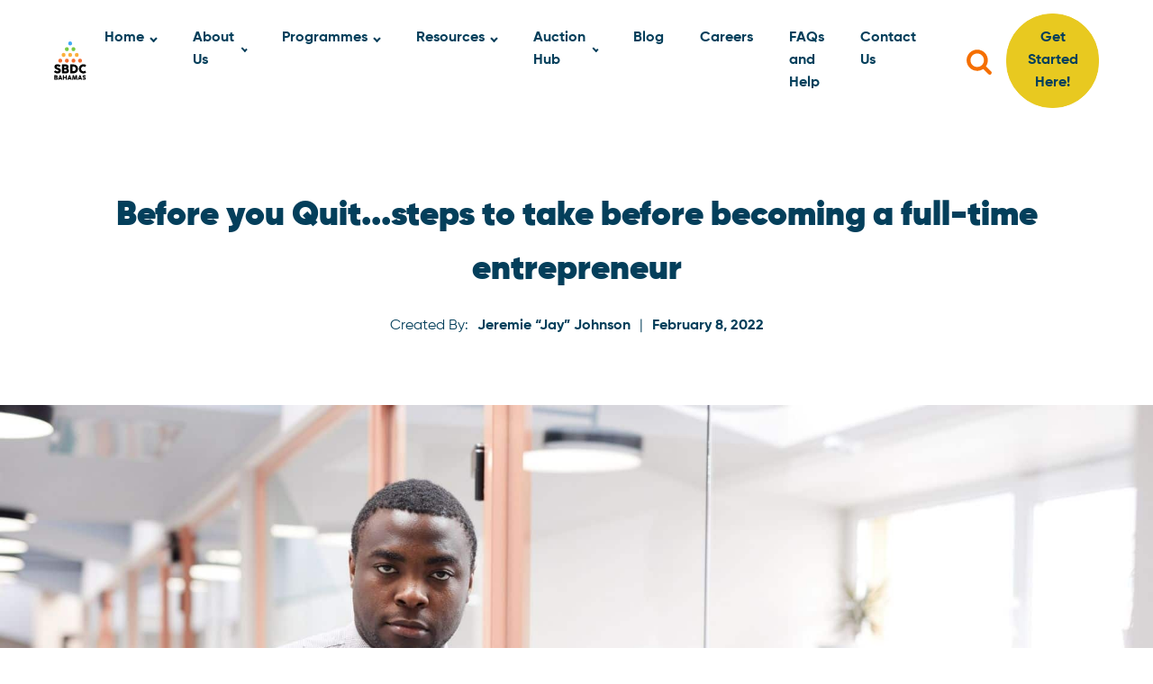

--- FILE ---
content_type: text/html; charset=UTF-8
request_url: https://sbdcbahamas.com/steps-to-take-before-becoming-a-full-time-entrepreneur/
body_size: 35016
content:
<!DOCTYPE html>
<html lang="en" >
<head>
<meta charset="UTF-8">
<meta name="viewport" content="width=device-width, initial-scale=1.0">
<!-- WP_HEAD() START -->
<title>Before you Quit...steps to take before becoming a full-time entrepreneur | Small Business Development Centre</title>
<link data-rocket-prefetch href="https://salesiq.zohopublic.com" rel="dns-prefetch">
<link data-rocket-prefetch href="https://www.googletagmanager.com" rel="dns-prefetch"><link rel="preload" data-rocket-preload as="image" href="https://sbdcbahamas.com/wp-content/uploads/2022/02/Copy-of-Blog-Images-1.jpg" fetchpriority="high">
<meta name="dc.title" content="Before you Quit...steps to take before becoming a full-time entrepreneur | Small Business Development Centre">
<meta name="dc.description" content="Before you clock out for the last time, step away from your cubicle/work desk, say your goodbyes to the coworkers you actually like and leave, let’s take a look at some of the steps you should consider before you jump into entrepreneurship.">
<meta name="dc.relation" content="https://sbdcbahamas.com/steps-to-take-before-becoming-a-full-time-entrepreneur/">
<meta name="dc.source" content="https://sbdcbahamas.com/">
<meta name="dc.language" content="en">
<meta name="description" content="Before you clock out for the last time, step away from your cubicle/work desk, say your goodbyes to the coworkers you actually like and leave, let’s take a look at some of the steps you should consider before you jump into entrepreneurship.">
<meta name="robots" content="index, follow, max-snippet:-1, max-image-preview:large, max-video-preview:-1">
<link rel="canonical" href="https://sbdcbahamas.com/steps-to-take-before-becoming-a-full-time-entrepreneur/">
<meta property="og:url" content="https://sbdcbahamas.com/steps-to-take-before-becoming-a-full-time-entrepreneur/">
<meta property="og:site_name" content="Small Business Development Centre">
<meta property="og:locale" content="en">
<meta property="og:type" content="article">
<meta property="article:author" content="https://www.facebook.com/accessaccelerator/">
<meta property="article:publisher" content="https://www.facebook.com/accessaccelerator/">
<meta property="article:section" content="A2 Blog">
<meta property="article:tag" content="Entrepreneurship">
<meta property="article:tag" content="Steps">
<meta property="og:title" content="Before you Quit...steps to take before becoming a full-time entrepreneur | Small Business Development Centre">
<meta property="og:description" content="Before you clock out for the last time, step away from your cubicle/work desk, say your goodbyes to the coworkers you actually like and leave, let’s take a look at some of the steps you should consider before you jump into entrepreneurship.">
<meta property="og:image" content="https://sbdcbahamas.com/wp-content/uploads/2022/02/Copy-of-Blog-Images-1.jpg">
<meta property="og:image:secure_url" content="https://sbdcbahamas.com/wp-content/uploads/2022/02/Copy-of-Blog-Images-1.jpg">
<meta property="og:image:width" content="1920">
<meta property="og:image:height" content="1280">
<meta property="og:image:alt" content="man that just quit his corporate job">
<meta property="fb:pages" content="">
<meta property="fb:admins" content="">
<meta property="fb:app_id" content="">
<meta name="twitter:card" content="summary">
<meta name="twitter:site" content="@https://x.com/sbdc242">
<meta name="twitter:creator" content="@https://x.com/sbdc242">
<meta name="twitter:title" content="Before you Quit...steps to take before becoming a full-time entrepreneur | Small Business Development Centre">
<meta name="twitter:description" content="Before you clock out for the last time, step away from your cubicle/work desk, say your goodbyes to the coworkers you actually like and leave, let’s take a look at some of the steps you should consider before you jump into entrepreneurship.">
<meta name="twitter:image" content="https://sbdcbahamas.com/wp-content/uploads/2022/02/Copy-of-Blog-Images-1.jpg">
<link rel="alternate" type="application/rss+xml" title="Small Business Development Centre &raquo; Before you Quit...steps to take before becoming a full-time entrepreneur Comments Feed" href="https://sbdcbahamas.com/steps-to-take-before-becoming-a-full-time-entrepreneur/feed/" />
<link rel="alternate" title="oEmbed (JSON)" type="application/json+oembed" href="https://sbdcbahamas.com/wp-json/oembed/1.0/embed?url=https%3A%2F%2Fsbdcbahamas.com%2Fsteps-to-take-before-becoming-a-full-time-entrepreneur%2F" />
<link rel="alternate" title="oEmbed (XML)" type="text/xml+oembed" href="https://sbdcbahamas.com/wp-json/oembed/1.0/embed?url=https%3A%2F%2Fsbdcbahamas.com%2Fsteps-to-take-before-becoming-a-full-time-entrepreneur%2F&#038;format=xml" />
<style id='wp-img-auto-sizes-contain-inline-css' type='text/css'>
img:is([sizes=auto i],[sizes^="auto," i]){contain-intrinsic-size:3000px 1500px}
/*# sourceURL=wp-img-auto-sizes-contain-inline-css */
</style>
<link data-minify="1" rel='stylesheet' id='font-hero-custom-fonts-css' href='https://sbdcbahamas.com/wp-content/cache/min/1/wp-content/uploads/font-hero/font-hero.css?ver=1767605786' type='text/css' media='all' />
<style id='wp-block-library-inline-css' type='text/css'>
:root{--wp-block-synced-color:#7a00df;--wp-block-synced-color--rgb:122,0,223;--wp-bound-block-color:var(--wp-block-synced-color);--wp-editor-canvas-background:#ddd;--wp-admin-theme-color:#007cba;--wp-admin-theme-color--rgb:0,124,186;--wp-admin-theme-color-darker-10:#006ba1;--wp-admin-theme-color-darker-10--rgb:0,107,160.5;--wp-admin-theme-color-darker-20:#005a87;--wp-admin-theme-color-darker-20--rgb:0,90,135;--wp-admin-border-width-focus:2px}@media (min-resolution:192dpi){:root{--wp-admin-border-width-focus:1.5px}}.wp-element-button{cursor:pointer}:root .has-very-light-gray-background-color{background-color:#eee}:root .has-very-dark-gray-background-color{background-color:#313131}:root .has-very-light-gray-color{color:#eee}:root .has-very-dark-gray-color{color:#313131}:root .has-vivid-green-cyan-to-vivid-cyan-blue-gradient-background{background:linear-gradient(135deg,#00d084,#0693e3)}:root .has-purple-crush-gradient-background{background:linear-gradient(135deg,#34e2e4,#4721fb 50%,#ab1dfe)}:root .has-hazy-dawn-gradient-background{background:linear-gradient(135deg,#faaca8,#dad0ec)}:root .has-subdued-olive-gradient-background{background:linear-gradient(135deg,#fafae1,#67a671)}:root .has-atomic-cream-gradient-background{background:linear-gradient(135deg,#fdd79a,#004a59)}:root .has-nightshade-gradient-background{background:linear-gradient(135deg,#330968,#31cdcf)}:root .has-midnight-gradient-background{background:linear-gradient(135deg,#020381,#2874fc)}:root{--wp--preset--font-size--normal:16px;--wp--preset--font-size--huge:42px}.has-regular-font-size{font-size:1em}.has-larger-font-size{font-size:2.625em}.has-normal-font-size{font-size:var(--wp--preset--font-size--normal)}.has-huge-font-size{font-size:var(--wp--preset--font-size--huge)}.has-text-align-center{text-align:center}.has-text-align-left{text-align:left}.has-text-align-right{text-align:right}.has-fit-text{white-space:nowrap!important}#end-resizable-editor-section{display:none}.aligncenter{clear:both}.items-justified-left{justify-content:flex-start}.items-justified-center{justify-content:center}.items-justified-right{justify-content:flex-end}.items-justified-space-between{justify-content:space-between}.screen-reader-text{border:0;clip-path:inset(50%);height:1px;margin:-1px;overflow:hidden;padding:0;position:absolute;width:1px;word-wrap:normal!important}.screen-reader-text:focus{background-color:#ddd;clip-path:none;color:#444;display:block;font-size:1em;height:auto;left:5px;line-height:normal;padding:15px 23px 14px;text-decoration:none;top:5px;width:auto;z-index:100000}html :where(.has-border-color){border-style:solid}html :where([style*=border-top-color]){border-top-style:solid}html :where([style*=border-right-color]){border-right-style:solid}html :where([style*=border-bottom-color]){border-bottom-style:solid}html :where([style*=border-left-color]){border-left-style:solid}html :where([style*=border-width]){border-style:solid}html :where([style*=border-top-width]){border-top-style:solid}html :where([style*=border-right-width]){border-right-style:solid}html :where([style*=border-bottom-width]){border-bottom-style:solid}html :where([style*=border-left-width]){border-left-style:solid}html :where(img[class*=wp-image-]){height:auto;max-width:100%}:where(figure){margin:0 0 1em}html :where(.is-position-sticky){--wp-admin--admin-bar--position-offset:var(--wp-admin--admin-bar--height,0px)}@media screen and (max-width:600px){html :where(.is-position-sticky){--wp-admin--admin-bar--position-offset:0px}}

/*# sourceURL=wp-block-library-inline-css */
</style><style id='global-styles-inline-css' type='text/css'>
:root{--wp--preset--aspect-ratio--square: 1;--wp--preset--aspect-ratio--4-3: 4/3;--wp--preset--aspect-ratio--3-4: 3/4;--wp--preset--aspect-ratio--3-2: 3/2;--wp--preset--aspect-ratio--2-3: 2/3;--wp--preset--aspect-ratio--16-9: 16/9;--wp--preset--aspect-ratio--9-16: 9/16;--wp--preset--color--black: #000000;--wp--preset--color--cyan-bluish-gray: #abb8c3;--wp--preset--color--white: #ffffff;--wp--preset--color--pale-pink: #f78da7;--wp--preset--color--vivid-red: #cf2e2e;--wp--preset--color--luminous-vivid-orange: #ff6900;--wp--preset--color--luminous-vivid-amber: #fcb900;--wp--preset--color--light-green-cyan: #7bdcb5;--wp--preset--color--vivid-green-cyan: #00d084;--wp--preset--color--pale-cyan-blue: #8ed1fc;--wp--preset--color--vivid-cyan-blue: #0693e3;--wp--preset--color--vivid-purple: #9b51e0;--wp--preset--gradient--vivid-cyan-blue-to-vivid-purple: linear-gradient(135deg,rgb(6,147,227) 0%,rgb(155,81,224) 100%);--wp--preset--gradient--light-green-cyan-to-vivid-green-cyan: linear-gradient(135deg,rgb(122,220,180) 0%,rgb(0,208,130) 100%);--wp--preset--gradient--luminous-vivid-amber-to-luminous-vivid-orange: linear-gradient(135deg,rgb(252,185,0) 0%,rgb(255,105,0) 100%);--wp--preset--gradient--luminous-vivid-orange-to-vivid-red: linear-gradient(135deg,rgb(255,105,0) 0%,rgb(207,46,46) 100%);--wp--preset--gradient--very-light-gray-to-cyan-bluish-gray: linear-gradient(135deg,rgb(238,238,238) 0%,rgb(169,184,195) 100%);--wp--preset--gradient--cool-to-warm-spectrum: linear-gradient(135deg,rgb(74,234,220) 0%,rgb(151,120,209) 20%,rgb(207,42,186) 40%,rgb(238,44,130) 60%,rgb(251,105,98) 80%,rgb(254,248,76) 100%);--wp--preset--gradient--blush-light-purple: linear-gradient(135deg,rgb(255,206,236) 0%,rgb(152,150,240) 100%);--wp--preset--gradient--blush-bordeaux: linear-gradient(135deg,rgb(254,205,165) 0%,rgb(254,45,45) 50%,rgb(107,0,62) 100%);--wp--preset--gradient--luminous-dusk: linear-gradient(135deg,rgb(255,203,112) 0%,rgb(199,81,192) 50%,rgb(65,88,208) 100%);--wp--preset--gradient--pale-ocean: linear-gradient(135deg,rgb(255,245,203) 0%,rgb(182,227,212) 50%,rgb(51,167,181) 100%);--wp--preset--gradient--electric-grass: linear-gradient(135deg,rgb(202,248,128) 0%,rgb(113,206,126) 100%);--wp--preset--gradient--midnight: linear-gradient(135deg,rgb(2,3,129) 0%,rgb(40,116,252) 100%);--wp--preset--font-size--small: 13px;--wp--preset--font-size--medium: 20px;--wp--preset--font-size--large: 36px;--wp--preset--font-size--x-large: 42px;--wp--preset--font-family--gilroy: Gilroy;--wp--preset--spacing--20: 0.44rem;--wp--preset--spacing--30: 0.67rem;--wp--preset--spacing--40: 1rem;--wp--preset--spacing--50: 1.5rem;--wp--preset--spacing--60: 2.25rem;--wp--preset--spacing--70: 3.38rem;--wp--preset--spacing--80: 5.06rem;--wp--preset--shadow--natural: 6px 6px 9px rgba(0, 0, 0, 0.2);--wp--preset--shadow--deep: 12px 12px 50px rgba(0, 0, 0, 0.4);--wp--preset--shadow--sharp: 6px 6px 0px rgba(0, 0, 0, 0.2);--wp--preset--shadow--outlined: 6px 6px 0px -3px rgb(255, 255, 255), 6px 6px rgb(0, 0, 0);--wp--preset--shadow--crisp: 6px 6px 0px rgb(0, 0, 0);}:where(.is-layout-flex){gap: 0.5em;}:where(.is-layout-grid){gap: 0.5em;}body .is-layout-flex{display: flex;}.is-layout-flex{flex-wrap: wrap;align-items: center;}.is-layout-flex > :is(*, div){margin: 0;}body .is-layout-grid{display: grid;}.is-layout-grid > :is(*, div){margin: 0;}:where(.wp-block-columns.is-layout-flex){gap: 2em;}:where(.wp-block-columns.is-layout-grid){gap: 2em;}:where(.wp-block-post-template.is-layout-flex){gap: 1.25em;}:where(.wp-block-post-template.is-layout-grid){gap: 1.25em;}.has-black-color{color: var(--wp--preset--color--black) !important;}.has-cyan-bluish-gray-color{color: var(--wp--preset--color--cyan-bluish-gray) !important;}.has-white-color{color: var(--wp--preset--color--white) !important;}.has-pale-pink-color{color: var(--wp--preset--color--pale-pink) !important;}.has-vivid-red-color{color: var(--wp--preset--color--vivid-red) !important;}.has-luminous-vivid-orange-color{color: var(--wp--preset--color--luminous-vivid-orange) !important;}.has-luminous-vivid-amber-color{color: var(--wp--preset--color--luminous-vivid-amber) !important;}.has-light-green-cyan-color{color: var(--wp--preset--color--light-green-cyan) !important;}.has-vivid-green-cyan-color{color: var(--wp--preset--color--vivid-green-cyan) !important;}.has-pale-cyan-blue-color{color: var(--wp--preset--color--pale-cyan-blue) !important;}.has-vivid-cyan-blue-color{color: var(--wp--preset--color--vivid-cyan-blue) !important;}.has-vivid-purple-color{color: var(--wp--preset--color--vivid-purple) !important;}.has-black-background-color{background-color: var(--wp--preset--color--black) !important;}.has-cyan-bluish-gray-background-color{background-color: var(--wp--preset--color--cyan-bluish-gray) !important;}.has-white-background-color{background-color: var(--wp--preset--color--white) !important;}.has-pale-pink-background-color{background-color: var(--wp--preset--color--pale-pink) !important;}.has-vivid-red-background-color{background-color: var(--wp--preset--color--vivid-red) !important;}.has-luminous-vivid-orange-background-color{background-color: var(--wp--preset--color--luminous-vivid-orange) !important;}.has-luminous-vivid-amber-background-color{background-color: var(--wp--preset--color--luminous-vivid-amber) !important;}.has-light-green-cyan-background-color{background-color: var(--wp--preset--color--light-green-cyan) !important;}.has-vivid-green-cyan-background-color{background-color: var(--wp--preset--color--vivid-green-cyan) !important;}.has-pale-cyan-blue-background-color{background-color: var(--wp--preset--color--pale-cyan-blue) !important;}.has-vivid-cyan-blue-background-color{background-color: var(--wp--preset--color--vivid-cyan-blue) !important;}.has-vivid-purple-background-color{background-color: var(--wp--preset--color--vivid-purple) !important;}.has-black-border-color{border-color: var(--wp--preset--color--black) !important;}.has-cyan-bluish-gray-border-color{border-color: var(--wp--preset--color--cyan-bluish-gray) !important;}.has-white-border-color{border-color: var(--wp--preset--color--white) !important;}.has-pale-pink-border-color{border-color: var(--wp--preset--color--pale-pink) !important;}.has-vivid-red-border-color{border-color: var(--wp--preset--color--vivid-red) !important;}.has-luminous-vivid-orange-border-color{border-color: var(--wp--preset--color--luminous-vivid-orange) !important;}.has-luminous-vivid-amber-border-color{border-color: var(--wp--preset--color--luminous-vivid-amber) !important;}.has-light-green-cyan-border-color{border-color: var(--wp--preset--color--light-green-cyan) !important;}.has-vivid-green-cyan-border-color{border-color: var(--wp--preset--color--vivid-green-cyan) !important;}.has-pale-cyan-blue-border-color{border-color: var(--wp--preset--color--pale-cyan-blue) !important;}.has-vivid-cyan-blue-border-color{border-color: var(--wp--preset--color--vivid-cyan-blue) !important;}.has-vivid-purple-border-color{border-color: var(--wp--preset--color--vivid-purple) !important;}.has-vivid-cyan-blue-to-vivid-purple-gradient-background{background: var(--wp--preset--gradient--vivid-cyan-blue-to-vivid-purple) !important;}.has-light-green-cyan-to-vivid-green-cyan-gradient-background{background: var(--wp--preset--gradient--light-green-cyan-to-vivid-green-cyan) !important;}.has-luminous-vivid-amber-to-luminous-vivid-orange-gradient-background{background: var(--wp--preset--gradient--luminous-vivid-amber-to-luminous-vivid-orange) !important;}.has-luminous-vivid-orange-to-vivid-red-gradient-background{background: var(--wp--preset--gradient--luminous-vivid-orange-to-vivid-red) !important;}.has-very-light-gray-to-cyan-bluish-gray-gradient-background{background: var(--wp--preset--gradient--very-light-gray-to-cyan-bluish-gray) !important;}.has-cool-to-warm-spectrum-gradient-background{background: var(--wp--preset--gradient--cool-to-warm-spectrum) !important;}.has-blush-light-purple-gradient-background{background: var(--wp--preset--gradient--blush-light-purple) !important;}.has-blush-bordeaux-gradient-background{background: var(--wp--preset--gradient--blush-bordeaux) !important;}.has-luminous-dusk-gradient-background{background: var(--wp--preset--gradient--luminous-dusk) !important;}.has-pale-ocean-gradient-background{background: var(--wp--preset--gradient--pale-ocean) !important;}.has-electric-grass-gradient-background{background: var(--wp--preset--gradient--electric-grass) !important;}.has-midnight-gradient-background{background: var(--wp--preset--gradient--midnight) !important;}.has-small-font-size{font-size: var(--wp--preset--font-size--small) !important;}.has-medium-font-size{font-size: var(--wp--preset--font-size--medium) !important;}.has-large-font-size{font-size: var(--wp--preset--font-size--large) !important;}.has-x-large-font-size{font-size: var(--wp--preset--font-size--x-large) !important;}
/*# sourceURL=global-styles-inline-css */
</style>

<style id='classic-theme-styles-inline-css' type='text/css'>
/*! This file is auto-generated */
.wp-block-button__link{color:#fff;background-color:#32373c;border-radius:9999px;box-shadow:none;text-decoration:none;padding:calc(.667em + 2px) calc(1.333em + 2px);font-size:1.125em}.wp-block-file__button{background:#32373c;color:#fff;text-decoration:none}
/*# sourceURL=/wp-includes/css/classic-themes.min.css */
</style>
<link data-minify="1" rel='stylesheet' id='oxygen-css' href='https://sbdcbahamas.com/wp-content/cache/min/1/wp-content/plugins/oxygen/component-framework/oxygen.css?ver=1767605786' type='text/css' media='all' />
<link rel='stylesheet' id='core-sss-css' href='https://sbdcbahamas.com/wp-content/plugins/oxy-ninja/public/css/core-sss.min.css?ver=3.5.3' type='text/css' media='all' />
<link data-minify="1" rel='stylesheet' id='woocommerce-layout-css' href='https://sbdcbahamas.com/wp-content/cache/min/1/wp-content/plugins/woocommerce/assets/css/woocommerce-layout.css?ver=1767605786' type='text/css' media='all' />
<link data-minify="1" rel='stylesheet' id='woocommerce-smallscreen-css' href='https://sbdcbahamas.com/wp-content/cache/min/1/wp-content/plugins/woocommerce/assets/css/woocommerce-smallscreen.css?ver=1767605786' type='text/css' media='only screen and (max-width: 768px)' />
<link data-minify="1" rel='stylesheet' id='woocommerce-general-css' href='https://sbdcbahamas.com/wp-content/cache/min/1/wp-content/plugins/woocommerce/assets/css/woocommerce.css?ver=1767605786' type='text/css' media='all' />
<style id='woocommerce-inline-inline-css' type='text/css'>
.woocommerce form .form-row .required { visibility: visible; }
/*# sourceURL=woocommerce-inline-inline-css */
</style>
<link rel='stylesheet' id='ivory-search-styles-css' href='https://sbdcbahamas.com/wp-content/plugins/add-search-to-menu/public/css/ivory-search.min.css?ver=5.5.13' type='text/css' media='all' />
<link rel='stylesheet' id='splide-css' href='https://sbdcbahamas.com/wp-content/plugins/oxy-ninja/public/css/splide.min.css?ver=4.0.14' type='text/css' media='all' />
<link rel='stylesheet' id='photoswipe-css' href='https://sbdcbahamas.com/wp-content/plugins/woocommerce/assets/css/photoswipe/photoswipe.min.css?ver=10.4.3' type='text/css' media='all' />
<link rel='stylesheet' id='photoswipe-default-skin-css' href='https://sbdcbahamas.com/wp-content/plugins/woocommerce/assets/css/photoswipe/default-skin/default-skin.min.css?ver=10.4.3' type='text/css' media='all' />
<script type="text/javascript" src="https://sbdcbahamas.com/wp-includes/js/jquery/jquery.min.js?ver=3.7.1" id="jquery-core-js"></script>
<script type="text/javascript" src="https://sbdcbahamas.com/wp-content/plugins/woocommerce/assets/js/jquery-blockui/jquery.blockUI.min.js?ver=2.7.0-wc.10.4.3" id="wc-jquery-blockui-js" defer="defer" data-wp-strategy="defer"></script>
<script type="text/javascript" id="wc-add-to-cart-js-extra">
/* <![CDATA[ */
var wc_add_to_cart_params = {"ajax_url":"/wp-admin/admin-ajax.php","wc_ajax_url":"/?wc-ajax=%%endpoint%%","i18n_view_cart":"View cart","cart_url":"https://sbdcbahamas.com/cart/","is_cart":"","cart_redirect_after_add":"no"};
//# sourceURL=wc-add-to-cart-js-extra
/* ]]> */
</script>
<script type="text/javascript" src="https://sbdcbahamas.com/wp-content/plugins/woocommerce/assets/js/frontend/add-to-cart.min.js?ver=10.4.3" id="wc-add-to-cart-js" defer="defer" data-wp-strategy="defer"></script>
<script type="text/javascript" src="https://sbdcbahamas.com/wp-content/plugins/woocommerce/assets/js/js-cookie/js.cookie.min.js?ver=2.1.4-wc.10.4.3" id="wc-js-cookie-js" defer="defer" data-wp-strategy="defer"></script>
<script type="text/javascript" id="woocommerce-js-extra">
/* <![CDATA[ */
var woocommerce_params = {"ajax_url":"/wp-admin/admin-ajax.php","wc_ajax_url":"/?wc-ajax=%%endpoint%%","i18n_password_show":"Show password","i18n_password_hide":"Hide password"};
//# sourceURL=woocommerce-js-extra
/* ]]> */
</script>
<script type="text/javascript" src="https://sbdcbahamas.com/wp-content/plugins/woocommerce/assets/js/frontend/woocommerce.min.js?ver=10.4.3" id="woocommerce-js" defer="defer" data-wp-strategy="defer"></script>
<script type="text/javascript" src="https://sbdcbahamas.com/wp-content/plugins/oxy-ninja/public/js/splide/splide.min.js?ver=4.0.14" id="splide-js"></script>
<script type="text/javascript" src="https://sbdcbahamas.com/wp-content/plugins/oxy-ninja/public/js/splide/splide-extension-auto-scroll.min.js?ver=0.5.2" id="splide-autoscroll-js"></script>
<script type="text/javascript" src="https://sbdcbahamas.com/wp-content/plugins/woocommerce/assets/js/zoom/jquery.zoom.min.js?ver=1.7.21-wc.10.4.3" id="wc-zoom-js" defer="defer" data-wp-strategy="defer"></script>
<script type="text/javascript" src="https://sbdcbahamas.com/wp-content/plugins/woocommerce/assets/js/flexslider/jquery.flexslider.min.js?ver=2.7.2-wc.10.4.3" id="wc-flexslider-js" defer="defer" data-wp-strategy="defer"></script>
<script type="text/javascript" src="https://sbdcbahamas.com/wp-content/plugins/woocommerce/assets/js/photoswipe/photoswipe.min.js?ver=4.1.1-wc.10.4.3" id="wc-photoswipe-js" defer="defer" data-wp-strategy="defer"></script>
<script type="text/javascript" src="https://sbdcbahamas.com/wp-content/plugins/woocommerce/assets/js/photoswipe/photoswipe-ui-default.min.js?ver=4.1.1-wc.10.4.3" id="wc-photoswipe-ui-default-js" defer="defer" data-wp-strategy="defer"></script>
<script type="text/javascript" id="wc-single-product-js-extra">
/* <![CDATA[ */
var wc_single_product_params = {"i18n_required_rating_text":"Please select a rating","i18n_rating_options":["1 of 5 stars","2 of 5 stars","3 of 5 stars","4 of 5 stars","5 of 5 stars"],"i18n_product_gallery_trigger_text":"View full-screen image gallery","review_rating_required":"yes","flexslider":{"rtl":false,"animation":"slide","smoothHeight":true,"directionNav":false,"controlNav":"thumbnails","slideshow":false,"animationSpeed":500,"animationLoop":false,"allowOneSlide":false,"touch":false},"zoom_enabled":"1","zoom_options":[],"photoswipe_enabled":"1","photoswipe_options":{"shareEl":false,"closeOnScroll":false,"history":false,"hideAnimationDuration":0,"showAnimationDuration":0},"flexslider_enabled":"1"};
//# sourceURL=wc-single-product-js-extra
/* ]]> */
</script>
<script type="text/javascript" src="https://sbdcbahamas.com/wp-content/plugins/woocommerce/assets/js/frontend/single-product.min.js?ver=10.4.3" id="wc-single-product-js" defer="defer" data-wp-strategy="defer"></script>
<link rel="https://api.w.org/" href="https://sbdcbahamas.com/wp-json/" /><link rel="alternate" title="JSON" type="application/json" href="https://sbdcbahamas.com/wp-json/wp/v2/posts/4239" /><link rel="EditURI" type="application/rsd+xml" title="RSD" href="https://sbdcbahamas.com/xmlrpc.php?rsd" />
<meta name="generator" content="WordPress 6.9" />
<meta name="generator" content="WooCommerce 10.4.3" />
<link rel='shortlink' href='https://sbdcbahamas.com/?p=4239' />
	<noscript><style>.woocommerce-product-gallery{ opacity: 1 !important; }</style></noscript>
	<style class='wp-fonts-local' type='text/css'>
@font-face{font-family:Gilroy;font-style:normal;font-weight:400;font-display:fallback;src:url('https://sbdcbahamas.com/wp-content/uploads/2023/11/Gilroy-Regular1.woff2') format('woff2');}
@font-face{font-family:Gilroy;font-style:normal;font-weight:600;font-display:fallback;src:url('https://sbdcbahamas.com/wp-content/uploads/2023/11/Gilroy-Bold1.woff2') format('woff2');}
@font-face{font-family:Gilroy;font-style:normal;font-weight:800;font-display:fallback;src:url('https://sbdcbahamas.com/wp-content/uploads/2023/11/Gilroy-Heavy1.woff2') format('woff2');}
</style>
<link rel="icon" href="https://sbdcbahamas.com/wp-content/uploads/2025/10/cropped-Proyecto-nuevo-5-32x32.png" sizes="32x32" />
<link rel="icon" href="https://sbdcbahamas.com/wp-content/uploads/2025/10/cropped-Proyecto-nuevo-5-192x192.png" sizes="192x192" />
<link rel="apple-touch-icon" href="https://sbdcbahamas.com/wp-content/uploads/2025/10/cropped-Proyecto-nuevo-5-180x180.png" />
<meta name="msapplication-TileImage" content="https://sbdcbahamas.com/wp-content/uploads/2025/10/cropped-Proyecto-nuevo-5-270x270.png" />
		<style type="text/css" id="wp-custom-css">
			.open-lightbox3 {
    cursor: pointer;
}

.open-lightbox2 {
    cursor: pointer;
}

.open-lightbox {
    cursor: pointer;
}


.woocommerce:where(body:not(.woocommerce-uses-block-theme)) div.product .stock{
	color:#f56f01;
}


.woocommerce a.wcppec-checkout-buttons__button, .woocommerce ul.product_list_widget li a, .woocommerce ul.product-categories a, .woocommerce .widget_layered_nav_filters ul li a, .woocommerce .woocommerce-widget-layered-nav-list__item a, .woocommerce .wc-layered-nav-rating a, .woocommerce div.tagcloud a, .woocommerce ul.products li.product .woocommerce-loop-category__title, .woocommerce ul.products li.product .woocommerce-loop-product__title, h2.woocommerce-loop-category__title, .comment-form-rating a, .woocommerce .download-product a, a.woocommerce-remove-coupon, .woocommerce a.shipping-calculator-button, .woocommerce a.remove, .woocommerce a.reset_variations, .woocommerce .product-name a, .woocommerce-info a, .woocommerce-error a, .woocommerce-message a, .woocommerce-checkout-payment a, .woocommerce-LostPassword a, .woocommerce-Address-title a, .woocommerce-MyAccount-navigation-link a, .woocommerce-MyAccount-content a, a.woocommerce-review-link, .posted_in a, .tagged_as a, .woocommerce .woocommerce-breadcrumb a{
	color:#f56f01!important;
}




.woocommerce .oxy-product-info h2, .woocommerce .widget_recent_reviews h2, .woocommerce .widget_top_rated_products h2, .woocommerce .widget_shopping_cart h2, .woocommerce .widget_products h2, .woocommerce .widget_product_categories h2, .woocommerce .widget_layered_nav_filters h2, .woocommerce .woocommerce-widget-layered-nav h2, .woocommerce .widget_rating_filter h2, .woocommerce .widget_price_filter h2, .woocommerce div.widget_product_tag_cloud h2, .woocommerce h1.page-title, .woocommerce h1.product_title, .woocommerce section.related.products h2, .woocommerce section.upsells.products h2, .woocommerce h2.woocommerce-Reviews-title, .woocommerce span.comment-reply-title, .woocommerce-Tabs-panel h2, h2.woocommerce-order-downloads__title, .woocommerce-orders article header h1, .woocommerce-account article header h1, .woocommerce-downloads article header h1, .woocommerce-edit-address article header h1, .woocommerce-account h2, .woocommerce-Address-title h3, .woocommerce-MyAccount-content h3, .woocommerce-EditAccountForm legend, h1.oxy-woo-archive-title, h2.woocommerce-column__title, h2.woocommerce-order-downloads__title, h2.woocommerce-order-details__title, .woocommerce-billing-fields h3, .woocommerce-checkout h3, .woocommerce .cart_totals h2, .woocommerce .cross-sells h2{color: #043f5b!important}



.woocommerce .price_label .from, .woocommerce .price_label .to, .woocommerce ul.products li.product .price, .product-quantity, .woocommerce .price ins, .woocommerce-Price-amount, .woocommerce-loop-category__title .count, .woocommerce .price
{color: #043f5b!important}



.woocommerce button.button.alt, .woocommerce a.button, .woocommerce ul.products li.product .button, .woocommerce #review_form #respond .form-submit input, .woocommerce a.button.alt, .woocommerce button.button {
	background-color: #f56f01!important;
}


.woocommerce div.product form.cart .button#yith-wcact-auction-add-to-cart-button{
	float:inline-start;
}

#yith-wcact-form-bid .quantity{
	width:80px
}

.ywcact-currency-symbol {
	display:none!important;
}

.woocommerce button.button.alt, .woocommerce a.button, .woocommerce ul.products li.product .button, .woocommerce #review_form #respond .form-submit input, .woocommerce a.button.alt, .woocommerce button.button{
	color:white!Important
}		</style>
		
<script async src='https://www.googletagmanager.com/gtag/js?id=G-T27TPTGDNZ'></script><script>
window.dataLayer = window.dataLayer || [];
function gtag(){dataLayer.push(arguments);}gtag('js', new Date());
gtag('set', 'cookie_domain', 'auto');
gtag('set', 'cookie_flags', 'SameSite=None;Secure');
window.addEventListener('load', function () {
    var links = document.querySelectorAll('a');
    for (let i = 0; i < links.length; i++) {
        links[i].addEventListener('click', function(e) {
            var n = this.href.includes('sbdcbahamas.com');
            if (n == false) {
                gtag('event', 'click', {'event_category': 'external links','event_label' : this.href});
            }
        });
        }
    });
    window.addEventListener('load', function () {
        var donwload_links = document.querySelectorAll('a');
        for (let j = 0; j < donwload_links.length; j++) {
            donwload_links[j].addEventListener('click', function(e) {
                var down = this.href.match(/.*\.(pdf|docx)(\?.*)?$/);
                if (down != null) {
                    gtag('event', 'click', {'event_category': 'downloads','event_label' : this.href});
                }
            });
            }
        });
    window.addEventListener('load', function () {
        var links = document.querySelectorAll('a');
        for (let i = 0; i < links.length; i++) {
            links[i].addEventListener('click', function(e) {
                var n = this.href.includes('tel:');
                if (n === true) {
                    gtag('event', 'click', {'event_category': 'phone','event_label' : this.href.slice(4)});
                }
            });
        }
    });
 gtag('config', 'G-T27TPTGDNZ' , {});

</script>
<link data-minify="1" rel='stylesheet' id='oxygen-cache-155-css' href='https://sbdcbahamas.com/wp-content/cache/min/1/wp-content/uploads/oxygen/css/155.css?ver=1767605818' type='text/css' media='all' />
<link data-minify="1" rel='stylesheet' id='oxygen-cache-83-css' href='https://sbdcbahamas.com/wp-content/cache/min/1/wp-content/uploads/oxygen/css/83.css?ver=1767605818' type='text/css' media='all' />
<link data-minify="1" rel='stylesheet' id='oxygen-universal-styles-css' href='https://sbdcbahamas.com/wp-content/cache/min/1/wp-content/uploads/oxygen/css/universal.css?ver=1767605786' type='text/css' media='all' />
<style type="text/css" media="screen">.is-menu path.search-icon-path { fill: #81d742;}body .popup-search-close:after, body .search-close:after { border-color: #81d742;}body .popup-search-close:before, body .search-close:before { border-color: #81d742;}</style>			<style type="text/css">
					.is-form-id-5759 .is-search-submit:focus,
			.is-form-id-5759 .is-search-submit:hover,
			.is-form-id-5759 .is-search-submit,
            .is-form-id-5759 .is-search-icon {
			color: #043f5b !important;            background-color: #ffffff !important;            			}
                        	.is-form-id-5759 .is-search-submit path {
					fill: #043f5b !important;            	}
            			.is-form-id-5759 .is-search-input::-webkit-input-placeholder {
			    color: #043f5b !important;
			}
			.is-form-id-5759 .is-search-input:-moz-placeholder {
			    color: #043f5b !important;
			    opacity: 1;
			}
			.is-form-id-5759 .is-search-input::-moz-placeholder {
			    color: #043f5b !important;
			    opacity: 1;
			}
			.is-form-id-5759 .is-search-input:-ms-input-placeholder {
			    color: #043f5b !important;
			}
                        			.is-form-style-1.is-form-id-5759 .is-search-input:focus,
			.is-form-style-1.is-form-id-5759 .is-search-input:hover,
			.is-form-style-1.is-form-id-5759 .is-search-input,
			.is-form-style-2.is-form-id-5759 .is-search-input:focus,
			.is-form-style-2.is-form-id-5759 .is-search-input:hover,
			.is-form-style-2.is-form-id-5759 .is-search-input,
			.is-form-style-3.is-form-id-5759 .is-search-input:focus,
			.is-form-style-3.is-form-id-5759 .is-search-input:hover,
			.is-form-style-3.is-form-id-5759 .is-search-input,
			.is-form-id-5759 .is-search-input:focus,
			.is-form-id-5759 .is-search-input:hover,
			.is-form-id-5759 .is-search-input {
                                color: #043f5b !important;                                border-color: #043f5b !important;                                background-color: #ffffff !important;			}
                        			</style>
		<!-- END OF WP_HEAD() -->
<link data-minify="1" rel='stylesheet' id='wc-blocks-style-css' href='https://sbdcbahamas.com/wp-content/cache/min/1/wp-content/plugins/woocommerce/assets/client/blocks/wc-blocks.css?ver=1767605786' type='text/css' media='all' />
<link rel='stylesheet' id='ivory-ajax-search-styles-css' href='https://sbdcbahamas.com/wp-content/plugins/add-search-to-menu/public/css/ivory-ajax-search.min.css?ver=5.5.13' type='text/css' media='all' />
<link data-minify="1" rel='stylesheet' id='fluent-form-styles-css' href='https://sbdcbahamas.com/wp-content/cache/min/1/wp-content/plugins/fluentform/assets/css/fluent-forms-public.css?ver=1767605786' type='text/css' media='all' />
<link data-minify="1" rel='stylesheet' id='fluentform-public-default-css' href='https://sbdcbahamas.com/wp-content/cache/min/1/wp-content/plugins/fluentform/assets/css/fluentform-public-default.css?ver=1767605786' type='text/css' media='all' />
<meta name="generator" content="WP Rocket 3.20.2" data-wpr-features="wpr_minify_js wpr_preconnect_external_domains wpr_oci wpr_minify_css wpr_preload_links wpr_desktop" /></head>
<body class="wp-singular post-template-default single single-post postid-4239 single-format-standard wp-theme-oxygen-is-not-a-theme  wp-embed-responsive theme-oxygen-is-not-a-theme oxygen-body woocommerce-no-js oxygen-is-not-a-theme metaslider-plugin" >




						<header id="_header-2-142" class="oxy-header-wrapper oxy-overlay-header oxy-header" ><div id="_header_row-3-142" class="oxy-header-row" ><div class="oxy-header-container"><div id="_header_left-4-142" class="oxy-header-left" ><a id="link-227-155" class="ct-link" href="http://sbdcbahamas.com/"   ><img  id="image-204-155" alt="" src="https://sbdcbahamas.com/wp-content/uploads/2025/10/SBDC-Logo-2025-Portrait-BLACK.svg" class="ct-image" srcset="" sizes="(max-width: 36px) 100vw, 36px" /></a></div><div id="_header_center-5-142" class="oxy-header-center" ><nav id="_nav_menu-9-142" class="oxy-nav-menu Gilroy-bold oxy-nav-menu-dropdowns oxy-nav-menu-dropdown-arrow" ><div class='oxy-menu-toggle'><div class='oxy-nav-menu-hamburger-wrap'><div class='oxy-nav-menu-hamburger'><div class='oxy-nav-menu-hamburger-line'></div><div class='oxy-nav-menu-hamburger-line'></div><div class='oxy-nav-menu-hamburger-line'></div></div></div></div><div class="menu-main-menu-container"><ul id="menu-main-menu" class="oxy-nav-menu-list"><li id="menu-item-151" class="menu-item menu-item-type-post_type menu-item-object-page menu-item-home menu-item-has-children menu-item-151"><a href="https://sbdcbahamas.com/">Home</a>
<ul class="sub-menu">
	<li id="menu-item-5595" class="menu-item menu-item-type-custom menu-item-object-custom menu-item-home menu-item-5595"><a href="https://sbdcbahamas.com/#programmes">Our Programmes</a></li>
	<li id="menu-item-5596" class="menu-item menu-item-type-custom menu-item-object-custom menu-item-home menu-item-5596"><a href="https://sbdcbahamas.com/#services">Our Services</a></li>
	<li id="menu-item-5597" class="menu-item menu-item-type-custom menu-item-object-custom menu-item-home menu-item-5597"><a href="https://sbdcbahamas.com/#news-events">News &#038; Events</a></li>
	<li id="menu-item-5598" class="menu-item menu-item-type-custom menu-item-object-custom menu-item-home menu-item-5598"><a href="https://sbdcbahamas.com/#partners">Our Partners</a></li>
</ul>
</li>
<li id="menu-item-152" class="menu-item menu-item-type-post_type menu-item-object-page menu-item-has-children menu-item-152"><a href="https://sbdcbahamas.com/about-us/">About Us</a>
<ul class="sub-menu">
	<li id="menu-item-5599" class="menu-item menu-item-type-custom menu-item-object-custom menu-item-5599"><a href="https://sbdcbahamas.com/about-us/#executive-director">Executive Director</a></li>
	<li id="menu-item-5600" class="menu-item menu-item-type-custom menu-item-object-custom menu-item-5600"><a href="https://sbdcbahamas.com/about-us/#board-of-directors">Board of Directors</a></li>
	<li id="menu-item-5601" class="menu-item menu-item-type-custom menu-item-object-custom menu-item-5601"><a href="https://sbdcbahamas.com/about-us/#executive-team">Executive Team</a></li>
	<li id="menu-item-5605" class="menu-item menu-item-type-custom menu-item-object-custom menu-item-5605"><a href="https://sbdcbahamas.com/about-us/#annual-reports">Annual Reports</a></li>
</ul>
</li>
<li id="menu-item-176" class="menu-item menu-item-type-post_type menu-item-object-page menu-item-has-children menu-item-176"><a href="https://sbdcbahamas.com/programmes/">Programmes</a>
<ul class="sub-menu">
	<li id="menu-item-5602" class="menu-item menu-item-type-custom menu-item-object-custom menu-item-5602"><a href="https://sbdcbahamas.com/programmes/#glp">The Guaranteed Loan Programme</a></li>
	<li id="menu-item-5603" class="menu-item menu-item-type-custom menu-item-object-custom menu-item-5603"><a href="https://sbdcbahamas.com/programmes/#our-programmes">Our Programmes</a></li>
	<li id="menu-item-5604" class="menu-item menu-item-type-custom menu-item-object-custom menu-item-5604"><a href="https://sbdcbahamas.com/programmes/#client-success-stories">Client Success Stories</a></li>
</ul>
</li>
<li id="menu-item-383" class="menu-item menu-item-type-post_type menu-item-object-page menu-item-has-children menu-item-383"><a href="https://sbdcbahamas.com/resources/">Resources</a>
<ul class="sub-menu">
	<li id="menu-item-5684" class="menu-item menu-item-type-custom menu-item-object-custom menu-item-has-children menu-item-5684"><a href="#">Forms</a>
	<ul class="sub-menu">
		<li id="menu-item-5685" class="menu-item menu-item-type-custom menu-item-object-custom menu-item-5685"><a href="https://sbdcbahamas.com/wp-content/uploads/2023/12/Business-Overview-Form1.xlsx">Business Overview Form</a></li>
		<li id="menu-item-5763" class="menu-item menu-item-type-custom menu-item-object-custom menu-item-5763"><a href="https://sbdcbahamas.com/wp-content/uploads/2023/12/Business-Plan-Details.pdf">Business Plan Guide</a></li>
		<li id="menu-item-5686" class="menu-item menu-item-type-custom menu-item-object-custom menu-item-5686"><a href="https://sbdcbahamas.com/wp-content/uploads/2023/12/Disclosure-Agreement-Form.docx">Non Disclosure Agreement Form</a></li>
		<li id="menu-item-5688" class="menu-item menu-item-type-custom menu-item-object-custom menu-item-5688"><a href="https://sbdcbahamas.com/wp-content/uploads/2023/12/Bahamas-Development-Bank-Cover-Page.xlsx">Bahamas Development Bank Cover Page</a></li>
		<li id="menu-item-5754" class="menu-item menu-item-type-custom menu-item-object-custom menu-item-5754"><a href="https://sbdcbahamas.com/wp-content/uploads/2024/02/Personal-Statement-of-Affairs-Bank-of-The-Bahamas.xlsx">Personal Statement of Affairs (Bank of The Bahamas)</a></li>
		<li id="menu-item-5755" class="menu-item menu-item-type-custom menu-item-object-custom menu-item-5755"><a href="https://sbdcbahamas.com/wp-content/uploads/2024/02/Personal-Statement-of-Affairs-Commonwealth-Bank.docx">Personal Statement of Affairs (Commonwealth Bank)</a></li>
		<li id="menu-item-5753" class="menu-item menu-item-type-custom menu-item-object-custom menu-item-5753"><a href="https://sbdcbahamas.com/wp-content/uploads/2024/02/Personal-Statement-Of-Affairs-Fidelity-Bank.xlsx">Personal Statement of Affairs (Fidelity Bank)</a></li>
		<li id="menu-item-5687" class="menu-item menu-item-type-custom menu-item-object-custom menu-item-5687"><a href="https://sbdcbahamas.com/wp-content/uploads/2023/12/Personal-Statement-of-Affairs.xlsx">Personal Statement of Affairs (Royal Bank)</a></li>
	</ul>
</li>
	<li id="menu-item-5606" class="menu-item menu-item-type-custom menu-item-object-custom menu-item-5606"><a href="https://sbdcbahamas.com/resources/#client-directory">Client Directory</a></li>
	<li id="menu-item-5640" class="menu-item menu-item-type-custom menu-item-object-custom menu-item-5640"><a href="https://sbdcbahamas.com/resources/#clients-funded">Clients Funded</a></li>
	<li id="menu-item-5607" class="menu-item menu-item-type-custom menu-item-object-custom menu-item-5607"><a href="https://sbdcbahamas.com/resources/#partners-directory">Partners Directory</a></li>
</ul>
</li>
<li id="menu-item-6542" class="menu-item menu-item-type-post_type menu-item-object-page menu-item-has-children menu-item-6542"><a href="https://sbdcbahamas.com/auction-hub/">Auction Hub</a>
<ul class="sub-menu">
	<li id="menu-item-6545" class="menu-item menu-item-type-post_type menu-item-object-page menu-item-6545"><a href="https://sbdcbahamas.com/cart/">Cart</a></li>
	<li id="menu-item-6544" class="menu-item menu-item-type-post_type menu-item-object-page menu-item-6544"><a href="https://sbdcbahamas.com/checkout/">Checkout</a></li>
</ul>
</li>
<li id="menu-item-297" class="menu-item menu-item-type-post_type menu-item-object-page menu-item-297"><a href="https://sbdcbahamas.com/blog/">Blog</a></li>
<li id="menu-item-5546" class="menu-item menu-item-type-custom menu-item-object-custom menu-item-5546"><a href="https://accessaccelerator.zohorecruit.com/jobs/Careers">Careers</a></li>
<li id="menu-item-5633" class="menu-item menu-item-type-post_type menu-item-object-page menu-item-5633"><a href="https://sbdcbahamas.com/faqs-help/">FAQs and Help</a></li>
<li id="menu-item-188" class="menu-item menu-item-type-post_type menu-item-object-page menu-item-188"><a href="https://sbdcbahamas.com/contact-us/">Contact Us</a></li>
</ul></div></nav></div><div id="_header_right-6-142" class="oxy-header-right" ><div id="div_block-223-155" class="ct-div-block" ><div id="code_block-224-155" class="ct-code-block" ><!-- --></div><div id="shortcode-225-155" class="ct-shortcode" ><form data-min-no-for-search=1 data-result-box-max-height=400 data-form-id=5759 class="is-search-form is-form-style is-form-style-3 is-form-id-5759 is-ajax-search" action="https://sbdcbahamas.com/" method="get" role="search" ><label for="is-search-input-5759"><span class="is-screen-reader-text">Search for:</span><input  type="search" id="is-search-input-5759" name="s" value="" class="is-search-input" placeholder="Search here..." autocomplete=off /><span class="is-loader-image" style="display: none;background-image:url(https://sbdcbahamas.com/wp-content/plugins/add-search-to-menu/public/images/spinner.gif);" ></span></label><button type="submit" class="is-search-submit"><span class="is-screen-reader-text">Search Button</span><span class="is-search-icon"><svg focusable="false" aria-label="Search" xmlns="http://www.w3.org/2000/svg" viewBox="0 0 24 24" width="24px"><path d="M15.5 14h-.79l-.28-.27C15.41 12.59 16 11.11 16 9.5 16 5.91 13.09 3 9.5 3S3 5.91 3 9.5 5.91 16 9.5 16c1.61 0 3.09-.59 4.23-1.57l.27.28v.79l5 4.99L20.49 19l-4.99-5zm-6 0C7.01 14 5 11.99 5 9.5S7.01 5 9.5 5 14 7.01 14 9.5 11.99 14 9.5 14z"></path></svg></span></button><input type="hidden" name="id" value="5759" /></form></div><div id="fancy_icon-226-155" class="ct-fancy-icon" ><svg id="svg-fancy_icon-226-155"><use xlink:href="#FontAwesomeicon-search"></use></svg></div></div>
		<div id="-burger-trigger-14-142" class="oxy-burger-trigger " ><button aria-label="Open menu" data-touch="click"  class="hamburger hamburger--slider " type="button"><span class="hamburger-box"><span class="hamburger-inner"></span></span></button></div>

		<div id="fancy_icon-197-155" class="ct-fancy-icon" ><svg id="svg-fancy_icon-197-155"><use xlink:href="#FontAwesomeicon-bars"></use></svg></div><a id="link_button-62-155" class="ct-link-button Gilroy-bold" href="http://sbdcbahamas.com/registration/"   >Get Started Here!<br></a></div></div></div><div id="_header_row-16-142" class="oxy-header-row" ><div class="oxy-header-container"><div id="_header_left-17-142" class="oxy-header-left" ></div><div id="_header_center-18-142" class="oxy-header-center" >
		<div id="-slide-menu-20-142" class="oxy-slide-menu Gilroy-bold " ><nav class="oxy-slide-menu_inner"  data-currentopen="disable" data-duration="300" data-collapse="disable" data-start="hidden" data-icon="Lineariconsicon-chevron-down" data-trigger-selector=".oxy-burger-trigger">  <ul id="menu-main-menu-1" class="oxy-slide-menu_list"><li class="menu-item menu-item-type-post_type menu-item-object-page menu-item-home menu-item-has-children menu-item-151"><a href="https://sbdcbahamas.com/">Home</a>
<ul class="sub-menu">
	<li class="menu-item menu-item-type-custom menu-item-object-custom menu-item-home menu-item-5595"><a href="https://sbdcbahamas.com/#programmes">Our Programmes</a></li>
	<li class="menu-item menu-item-type-custom menu-item-object-custom menu-item-home menu-item-5596"><a href="https://sbdcbahamas.com/#services">Our Services</a></li>
	<li class="menu-item menu-item-type-custom menu-item-object-custom menu-item-home menu-item-5597"><a href="https://sbdcbahamas.com/#news-events">News &#038; Events</a></li>
	<li class="menu-item menu-item-type-custom menu-item-object-custom menu-item-home menu-item-5598"><a href="https://sbdcbahamas.com/#partners">Our Partners</a></li>
</ul>
</li>
<li class="menu-item menu-item-type-post_type menu-item-object-page menu-item-has-children menu-item-152"><a href="https://sbdcbahamas.com/about-us/">About Us</a>
<ul class="sub-menu">
	<li class="menu-item menu-item-type-custom menu-item-object-custom menu-item-5599"><a href="https://sbdcbahamas.com/about-us/#executive-director">Executive Director</a></li>
	<li class="menu-item menu-item-type-custom menu-item-object-custom menu-item-5600"><a href="https://sbdcbahamas.com/about-us/#board-of-directors">Board of Directors</a></li>
	<li class="menu-item menu-item-type-custom menu-item-object-custom menu-item-5601"><a href="https://sbdcbahamas.com/about-us/#executive-team">Executive Team</a></li>
	<li class="menu-item menu-item-type-custom menu-item-object-custom menu-item-5605"><a href="https://sbdcbahamas.com/about-us/#annual-reports">Annual Reports</a></li>
</ul>
</li>
<li class="menu-item menu-item-type-post_type menu-item-object-page menu-item-has-children menu-item-176"><a href="https://sbdcbahamas.com/programmes/">Programmes</a>
<ul class="sub-menu">
	<li class="menu-item menu-item-type-custom menu-item-object-custom menu-item-5602"><a href="https://sbdcbahamas.com/programmes/#glp">The Guaranteed Loan Programme</a></li>
	<li class="menu-item menu-item-type-custom menu-item-object-custom menu-item-5603"><a href="https://sbdcbahamas.com/programmes/#our-programmes">Our Programmes</a></li>
	<li class="menu-item menu-item-type-custom menu-item-object-custom menu-item-5604"><a href="https://sbdcbahamas.com/programmes/#client-success-stories">Client Success Stories</a></li>
</ul>
</li>
<li class="menu-item menu-item-type-post_type menu-item-object-page menu-item-has-children menu-item-383"><a href="https://sbdcbahamas.com/resources/">Resources</a>
<ul class="sub-menu">
	<li class="menu-item menu-item-type-custom menu-item-object-custom menu-item-has-children menu-item-5684"><a href="#">Forms</a>
	<ul class="sub-menu">
		<li class="menu-item menu-item-type-custom menu-item-object-custom menu-item-5685"><a href="https://sbdcbahamas.com/wp-content/uploads/2023/12/Business-Overview-Form1.xlsx">Business Overview Form</a></li>
		<li class="menu-item menu-item-type-custom menu-item-object-custom menu-item-5763"><a href="https://sbdcbahamas.com/wp-content/uploads/2023/12/Business-Plan-Details.pdf">Business Plan Guide</a></li>
		<li class="menu-item menu-item-type-custom menu-item-object-custom menu-item-5686"><a href="https://sbdcbahamas.com/wp-content/uploads/2023/12/Disclosure-Agreement-Form.docx">Non Disclosure Agreement Form</a></li>
		<li class="menu-item menu-item-type-custom menu-item-object-custom menu-item-5688"><a href="https://sbdcbahamas.com/wp-content/uploads/2023/12/Bahamas-Development-Bank-Cover-Page.xlsx">Bahamas Development Bank Cover Page</a></li>
		<li class="menu-item menu-item-type-custom menu-item-object-custom menu-item-5754"><a href="https://sbdcbahamas.com/wp-content/uploads/2024/02/Personal-Statement-of-Affairs-Bank-of-The-Bahamas.xlsx">Personal Statement of Affairs (Bank of The Bahamas)</a></li>
		<li class="menu-item menu-item-type-custom menu-item-object-custom menu-item-5755"><a href="https://sbdcbahamas.com/wp-content/uploads/2024/02/Personal-Statement-of-Affairs-Commonwealth-Bank.docx">Personal Statement of Affairs (Commonwealth Bank)</a></li>
		<li class="menu-item menu-item-type-custom menu-item-object-custom menu-item-5753"><a href="https://sbdcbahamas.com/wp-content/uploads/2024/02/Personal-Statement-Of-Affairs-Fidelity-Bank.xlsx">Personal Statement of Affairs (Fidelity Bank)</a></li>
		<li class="menu-item menu-item-type-custom menu-item-object-custom menu-item-5687"><a href="https://sbdcbahamas.com/wp-content/uploads/2023/12/Personal-Statement-of-Affairs.xlsx">Personal Statement of Affairs (Royal Bank)</a></li>
	</ul>
</li>
	<li class="menu-item menu-item-type-custom menu-item-object-custom menu-item-5606"><a href="https://sbdcbahamas.com/resources/#client-directory">Client Directory</a></li>
	<li class="menu-item menu-item-type-custom menu-item-object-custom menu-item-5640"><a href="https://sbdcbahamas.com/resources/#clients-funded">Clients Funded</a></li>
	<li class="menu-item menu-item-type-custom menu-item-object-custom menu-item-5607"><a href="https://sbdcbahamas.com/resources/#partners-directory">Partners Directory</a></li>
</ul>
</li>
<li class="menu-item menu-item-type-post_type menu-item-object-page menu-item-has-children menu-item-6542"><a href="https://sbdcbahamas.com/auction-hub/">Auction Hub</a>
<ul class="sub-menu">
	<li class="menu-item menu-item-type-post_type menu-item-object-page menu-item-6545"><a href="https://sbdcbahamas.com/cart/">Cart</a></li>
	<li class="menu-item menu-item-type-post_type menu-item-object-page menu-item-6544"><a href="https://sbdcbahamas.com/checkout/">Checkout</a></li>
</ul>
</li>
<li class="menu-item menu-item-type-post_type menu-item-object-page menu-item-297"><a href="https://sbdcbahamas.com/blog/">Blog</a></li>
<li class="menu-item menu-item-type-custom menu-item-object-custom menu-item-5546"><a href="https://accessaccelerator.zohorecruit.com/jobs/Careers">Careers</a></li>
<li class="menu-item menu-item-type-post_type menu-item-object-page menu-item-5633"><a href="https://sbdcbahamas.com/faqs-help/">FAQs and Help</a></li>
<li class="menu-item menu-item-type-post_type menu-item-object-page menu-item-188"><a href="https://sbdcbahamas.com/contact-us/">Contact Us</a></li>
</ul></nav></div>

		</div><div id="_header_right-19-142" class="oxy-header-right" ></div></div></div></header>
		            <div tabindex="-1" class="oxy-modal-backdrop center "
                style="background-color: rgba(0,0,0,0.5);"
                data-trigger="user_clicks_element"                data-trigger-selector="#fancy_icon-197-155"                data-trigger-time="5"                data-trigger-time-unit="seconds"                data-close-automatically="no"                data-close-after-time="10"                data-close-after-time-unit="seconds"                data-trigger_scroll_amount="50"                data-trigger_scroll_direction="down"	            data-scroll_to_selector=""	            data-time_inactive="60"	            data-time-inactive-unit="seconds"	            data-number_of_clicks="3"	            data-close_on_esc="on"	            data-number_of_page_views="3"                data-close-after-form-submit="no"                data-open-again="always_show"                data-open-again-after-days="3"            >

                <div id="modal-198-155" class="ct-modal" ><a id="link_button-199-155" class="ct-link-button oxy-close-modal" href="http://" target="_self"  >x</a><div id="div_block-200-155" class="ct-div-block" >
		<div id="-slide-menu-201-155" class="oxy-slide-menu Gilroy-bold " ><nav class="oxy-slide-menu_inner"  data-currentopen="disable" data-duration="300" data-collapse="disable" data-start="open" data-icon="Lineariconsicon-chevron-down" data-trigger-selector=".oxy-burger-trigger">  <ul id="menu-main-menu-2" class="oxy-slide-menu_list"><li class="menu-item menu-item-type-post_type menu-item-object-page menu-item-home menu-item-has-children menu-item-151"><a href="https://sbdcbahamas.com/">Home</a>
<ul class="sub-menu">
	<li class="menu-item menu-item-type-custom menu-item-object-custom menu-item-home menu-item-5595"><a href="https://sbdcbahamas.com/#programmes">Our Programmes</a></li>
	<li class="menu-item menu-item-type-custom menu-item-object-custom menu-item-home menu-item-5596"><a href="https://sbdcbahamas.com/#services">Our Services</a></li>
	<li class="menu-item menu-item-type-custom menu-item-object-custom menu-item-home menu-item-5597"><a href="https://sbdcbahamas.com/#news-events">News &#038; Events</a></li>
	<li class="menu-item menu-item-type-custom menu-item-object-custom menu-item-home menu-item-5598"><a href="https://sbdcbahamas.com/#partners">Our Partners</a></li>
</ul>
</li>
<li class="menu-item menu-item-type-post_type menu-item-object-page menu-item-has-children menu-item-152"><a href="https://sbdcbahamas.com/about-us/">About Us</a>
<ul class="sub-menu">
	<li class="menu-item menu-item-type-custom menu-item-object-custom menu-item-5599"><a href="https://sbdcbahamas.com/about-us/#executive-director">Executive Director</a></li>
	<li class="menu-item menu-item-type-custom menu-item-object-custom menu-item-5600"><a href="https://sbdcbahamas.com/about-us/#board-of-directors">Board of Directors</a></li>
	<li class="menu-item menu-item-type-custom menu-item-object-custom menu-item-5601"><a href="https://sbdcbahamas.com/about-us/#executive-team">Executive Team</a></li>
	<li class="menu-item menu-item-type-custom menu-item-object-custom menu-item-5605"><a href="https://sbdcbahamas.com/about-us/#annual-reports">Annual Reports</a></li>
</ul>
</li>
<li class="menu-item menu-item-type-post_type menu-item-object-page menu-item-has-children menu-item-176"><a href="https://sbdcbahamas.com/programmes/">Programmes</a>
<ul class="sub-menu">
	<li class="menu-item menu-item-type-custom menu-item-object-custom menu-item-5602"><a href="https://sbdcbahamas.com/programmes/#glp">The Guaranteed Loan Programme</a></li>
	<li class="menu-item menu-item-type-custom menu-item-object-custom menu-item-5603"><a href="https://sbdcbahamas.com/programmes/#our-programmes">Our Programmes</a></li>
	<li class="menu-item menu-item-type-custom menu-item-object-custom menu-item-5604"><a href="https://sbdcbahamas.com/programmes/#client-success-stories">Client Success Stories</a></li>
</ul>
</li>
<li class="menu-item menu-item-type-post_type menu-item-object-page menu-item-has-children menu-item-383"><a href="https://sbdcbahamas.com/resources/">Resources</a>
<ul class="sub-menu">
	<li class="menu-item menu-item-type-custom menu-item-object-custom menu-item-has-children menu-item-5684"><a href="#">Forms</a>
	<ul class="sub-menu">
		<li class="menu-item menu-item-type-custom menu-item-object-custom menu-item-5685"><a href="https://sbdcbahamas.com/wp-content/uploads/2023/12/Business-Overview-Form1.xlsx">Business Overview Form</a></li>
		<li class="menu-item menu-item-type-custom menu-item-object-custom menu-item-5763"><a href="https://sbdcbahamas.com/wp-content/uploads/2023/12/Business-Plan-Details.pdf">Business Plan Guide</a></li>
		<li class="menu-item menu-item-type-custom menu-item-object-custom menu-item-5686"><a href="https://sbdcbahamas.com/wp-content/uploads/2023/12/Disclosure-Agreement-Form.docx">Non Disclosure Agreement Form</a></li>
		<li class="menu-item menu-item-type-custom menu-item-object-custom menu-item-5688"><a href="https://sbdcbahamas.com/wp-content/uploads/2023/12/Bahamas-Development-Bank-Cover-Page.xlsx">Bahamas Development Bank Cover Page</a></li>
		<li class="menu-item menu-item-type-custom menu-item-object-custom menu-item-5754"><a href="https://sbdcbahamas.com/wp-content/uploads/2024/02/Personal-Statement-of-Affairs-Bank-of-The-Bahamas.xlsx">Personal Statement of Affairs (Bank of The Bahamas)</a></li>
		<li class="menu-item menu-item-type-custom menu-item-object-custom menu-item-5755"><a href="https://sbdcbahamas.com/wp-content/uploads/2024/02/Personal-Statement-of-Affairs-Commonwealth-Bank.docx">Personal Statement of Affairs (Commonwealth Bank)</a></li>
		<li class="menu-item menu-item-type-custom menu-item-object-custom menu-item-5753"><a href="https://sbdcbahamas.com/wp-content/uploads/2024/02/Personal-Statement-Of-Affairs-Fidelity-Bank.xlsx">Personal Statement of Affairs (Fidelity Bank)</a></li>
		<li class="menu-item menu-item-type-custom menu-item-object-custom menu-item-5687"><a href="https://sbdcbahamas.com/wp-content/uploads/2023/12/Personal-Statement-of-Affairs.xlsx">Personal Statement of Affairs (Royal Bank)</a></li>
	</ul>
</li>
	<li class="menu-item menu-item-type-custom menu-item-object-custom menu-item-5606"><a href="https://sbdcbahamas.com/resources/#client-directory">Client Directory</a></li>
	<li class="menu-item menu-item-type-custom menu-item-object-custom menu-item-5640"><a href="https://sbdcbahamas.com/resources/#clients-funded">Clients Funded</a></li>
	<li class="menu-item menu-item-type-custom menu-item-object-custom menu-item-5607"><a href="https://sbdcbahamas.com/resources/#partners-directory">Partners Directory</a></li>
</ul>
</li>
<li class="menu-item menu-item-type-post_type menu-item-object-page menu-item-has-children menu-item-6542"><a href="https://sbdcbahamas.com/auction-hub/">Auction Hub</a>
<ul class="sub-menu">
	<li class="menu-item menu-item-type-post_type menu-item-object-page menu-item-6545"><a href="https://sbdcbahamas.com/cart/">Cart</a></li>
	<li class="menu-item menu-item-type-post_type menu-item-object-page menu-item-6544"><a href="https://sbdcbahamas.com/checkout/">Checkout</a></li>
</ul>
</li>
<li class="menu-item menu-item-type-post_type menu-item-object-page menu-item-297"><a href="https://sbdcbahamas.com/blog/">Blog</a></li>
<li class="menu-item menu-item-type-custom menu-item-object-custom menu-item-5546"><a href="https://accessaccelerator.zohorecruit.com/jobs/Careers">Careers</a></li>
<li class="menu-item menu-item-type-post_type menu-item-object-page menu-item-5633"><a href="https://sbdcbahamas.com/faqs-help/">FAQs and Help</a></li>
<li class="menu-item menu-item-type-post_type menu-item-object-page menu-item-188"><a href="https://sbdcbahamas.com/contact-us/">Contact Us</a></li>
</ul></nav></div>

		<a id="link-202-155" class="ct-link" href="http://sbdcbahamas.com/registration/"   ><h1 id="headline-203-155" class="ct-headline">Own a business? Get started here!<br></h1></a></div></div>
            </div>
        <section id="section-2-83" class=" ct-section" ><div  class="ct-section-inner-wrap"><div  id="headline-8-83" class="ct-headline Gilroy-bold"><span id="span-9-83" class="ct-span" ><a href="https://sbdcbahamas.com/category/a2-blog/" rel="tag">A2 Blog</a></span></div><h1 id="headline-3-83" class="ct-headline Gilroy-Heavy"><span id="span-4-83" class="ct-span" >Before you Quit...steps to take before becoming a full-time entrepreneur</span></h1><div id="div_block-11-83" class="ct-div-block" ><div id="text_block-12-83" class="ct-text-block Gilroy-Regular" >Created By:</div><div id="text_block-13-83" class="ct-text-block Gilroy-bold" ><span id="span-14-83" class="ct-span" >Jeremie “Jay” Johnson</span></div><div id="text_block-16-83" class="ct-text-block Gilroy-Regular" >|</div><div id="text_block-19-83" class="ct-text-block Gilroy-bold" ><span id="span-20-83" class="ct-span" >February 8, 2022</span></div></div></div></section><section id="section-7-83" class=" ct-section" style="background-image:url(https://sbdcbahamas.com/wp-content/uploads/2022/02/Copy-of-Blog-Images-1.jpg);background-size: cover;" ><div  class="ct-section-inner-wrap"></div></section><section id="section-24-83" class=" ct-section" ><div  class="ct-section-inner-wrap"><div id="text_block-25-83" class="ct-text-block Gilroy-Regular" ><span id="span-26-83" class="ct-span oxy-stock-content-styles" ><p>&nbsp;</p>
<p><span data-doc-id="2926481000000289002" data-doc-type="writer">Today is the day! You have tossed and turned, prayed and fasted, watched enough </span>YouTube videos for motivation and now you are ready! Ready to take the leap of faith and go into full-time entrepreneurship. You are at the point where working this job no longer aligns with what you want out of life and it is time to be your own boss!</p>
<p><strong>OR</strong>... this was not your choice at all. The company is closing down and gave you two weeks notice. Your job performance review was horrible and you’ve found yourself on the chopping block <em>(please do take any office stationary on your last day, yes that means leave the stapler and the pack of pens)</em>.</p>
<p>Whatever the deciding factor for this decision, the time is here. The time for you to leave the nest of employment and venture into the uncharted world of entrepreneurship <em>(congrats are in order - I hope)</em>. Before you clock out for the last time, step away from your cubicle/work desk, say your goodbyes to the coworkers you actually like and leave, let’s take a look at some of the steps you should consider before you make that shift.</p>
<p class="zw-list zw-paragraph" data-linerule="auto" data-line-height="1.2" data-margin-left="0.25in" data-text-indent="-0.25in" data-padding-left="0.25in" data-margin-bottom="0.0pt" data-margin-top="38.0pt" data-list-id="1" data-list-info="{&quot;id&quot;:1,&quot;l&quot;:0}"><strong>1. Evaluate Yourself:</strong> <span data-doc-id="2926481000000289002" data-doc-type="writer">L</span>et’s start with the man/woman in the mirror <em>(cue Michael Jackson song).</em> Why do you want to start a business or feel that now is the best time to leave? Are you making this decision based on your current job situation or an emotional state? Did you hear about the ‘Laptop lifestyle”? <em>If you watch enough YouTube you know what is the laptop lifestyle.</em> Are you sure that entrepreneurship is for you? I know it's trendy at the moment, but not everyone is made to be an entrepreneur and that’s ok.  If you want extra money, maybe you should start a <a href="https://www.entrepreneur.com/article/289020" target="_blank" rel="noopener">side hustle</a> as opposed to just quitting straight out. The answer to your problem might be to introduce another income stream.  If you want more freedom, maybe it's time to leave your 9-to-5 job and start something new and flexible. This is a big decision and should not be made lightly. Take some time out and ask yourself the tough question. Give yourself honest answers and make sure there isn’t anything temporary or fickle influencing your decision.</p>
<p class="zw-list zw-paragraph" data-linerule="auto" data-line-height="1.2" data-margin-left="0.25in" data-text-indent="-0.25in" data-padding-left="0.25in" data-margin-bottom="0.0pt" data-margin-top="0.0pt" data-list-id="1" data-list-info="{&quot;id&quot;:1,&quot;l&quot;:0}"><strong>2. Talk to Loved Ones:</strong> <span data-doc-id="2926481000000289002" data-doc-type="writer">This</span> step might be the most difficult because you can never predict how it will go. The people closest to you are the ones that will most likely feel the ricochet of choice.  <em>It's my life! </em>Yea I know but your loved ones are going to be the people you look to for support, assistance, your congratulations and to spend the life you have created with. If you don’t have any loved ones <em>(sorry to hear that)</em> then this might not be something to consider. However, for people with spouses, there is no way around it. Full-time entrepreneurship can be a big lifestyle change and having your partner on board and understanding what is to come can make or break how you function in your business. If you still live at home with family, it might be a conversation with mom or dad that this can change your financial position so your contribution to the household income will change. YOU MIGHT HAVE TO TELL YOUR FOUR OTHER FRIENDS YOU HAVE TO CANCEL THE NETFLIX SUBSCRIPTION! S<em>orry for shouting, I’m getting emotional</em>. After you have convinced yourself that now is truly the time, bring your loved ones on board with your decision and let them buckle up for the ride.</p>
<p class="zw-list zw-paragraph" data-linerule="auto" data-line-height="1.2" data-margin-left="0.25in" data-text-indent="-0.25in" data-padding-left="0.25in" data-margin-bottom="0.0pt" data-margin-top="0.0pt" data-list-id="1" data-list-info="{&quot;id&quot;:1,&quot;l&quot;:0}"><strong>3. Review Your Savings and Debt:</strong> <span data-doc-id="2926481000000289002" data-doc-type="writer">Ok! OK! If you thought telling your skeptical mom and doubting spouse was the hard part - it gets worst. Now </span>it’s time to look at the money. Can you afford to be a full-time entrepreneur? Do you have enough savings to not only run your business but still fulfil your current financial obligations? Rent; car payment; child support; Apple Music; hair and makeup; etc.  Reviewing your savings and debt allows you to see if the lifestyle you live is sustainable while you build this successful business. This step is crucial because failure to do so can cause a negative series of unfortunate events including messing up your credit score and worst-case homelessness. We have all heard a story or two about someone living in their car or crashing on a friends couch until they got back on their feet. This step is to prevent the slip. Review your savings. Do you have enough cash in your emergency fund if something comes up? Can you afford the medical insurance now that you are your own boss? Do you have to refinance your consumer loans and student debt to make the payment more comfortable? All of this has to be reviewed and answered before you make your decision. Now might not really be the best time.</p>
<p class="zw-list zw-paragraph" data-linerule="auto" data-line-height="1.2" data-margin-left="0.25in" data-text-indent="-0.25in" data-padding-left="0.25in" data-margin-bottom="0.0pt" data-margin-top="0.0pt" data-list-id="1" data-list-info="{&quot;id&quot;:1,&quot;l&quot;:0}"><strong><span data-doc-id="2926481000000289002" data-doc-type="writer">4. Establish Goals and Research Business</span>:</strong> <span data-doc-id="2926481000000289002" data-doc-type="writer"> </span>You are still going through with it? Great! What did you say you were leaving your job to do again? Eyelashes? <em>(No shade to my eyelashes technicians)</em>. Have you researched your business idea to assess all the risks? If you haven’t decided on the business idea, I think we should start over at step 1. If you have, do you have the skills to operate this business or will you have to get some type of formal education or training? Is this your passion or area of expertise? Are you even ready to be an entrepreneur? Do you have the supplies, programs and systems to run this business? These are a lot of tough questions. Very uncomfortable, but this is where we determine if we want to be a success story or an “I should have...” tale. <span data-doc-id="2926481000000289002" data-doc-type="writer">For those who have an established side hustle or business and just making the transition, </span>it’s not going to be that simple. How much capital do you need? Now that you are no longer full-time, you are losing the income from your previous employer. Do you have enough capital to advance your business to a level where it makes up for that loss? Does your business have enough cash flow to run itself since you can no longer use your bonus and overtime pay to purchase inventory? You want to make sure what you are jumping into is secure enough not only to make the landing comfortable but can continue going and growing.</p>
<p><span data-doc-id="2926481000000289002" data-doc-type="writer">You're at the end. You checked the steps and answered all the questions (<em>there were a lot!</em>)  After further review, you are still ready to jump <strong>OR</strong> you realized that now is not the best time to leave, but with a couple more months and dollars, you will be. </span></p>
<p><span data-doc-id="2926481000000289002" data-doc-type="writer">Regardless of what is being forced on us by society, full-time entrepreneurship <strong>is not just a casual decision</strong>. It requires more thought and planning than just one sucky day at work. </span></p>
<p><strong>And noooo</strong> this isn’t to discourage you. We know you can’t keep a good man down (<a href="https://www.youtube.com/watch?v=oExfnnWzJDk">word to Sizzla</a>) but entrepreneurship is synonymous with risk. While roughly 80% of businesses survive the first year of operations, this number is cut in half and reduced to 45.4%- 51% depending on the year the business started¹. These steps are here to help you prepare for the risk ahead. No one can ever be 100% ready for the uncertainty but with these 4 steps, you get a good head start.</p>
<p>Good Luck!</p>
<p>&nbsp;</p>
<p><em><strong>References</strong></em></p>
<p>¹ Otar, Chad. “What Percentage Of Small Businesses Fail -- And How Can You Avoid Being One Of Them?” <i><a class="contrib-link--name remove-underline" href="https://www.forbes.com/sites/forbesfinancecouncil/">Forbes Finance Council</a></i>, 25 Oct. 2018, <a href="https://www.forbes.com/sites/forbesfinancecouncil/2018/10/25/what-percentage-of-small-businesses-fail-and-how-can-you-avoid-being-one-of-them/?sh=2c0bb70a43b5">https://www.forbes.com/sites/forbesfinancecouncil/2018/10/25/what-percentage-of-small-businesses-fail-and-how-can-you-avoid-being-one-of-them/?sh=2c0bb70a43b5</a>.</p>
<div class="gsp_post_data" 
	            data-post_type="post" 
	            data-cat="a2-blog" 
	            data-modified="120"
	            data-created="1644307211"
	            data-title="Before you Quit...steps to take before becoming a full-time entrepreneur" 
	            data-home="https://sbdcbahamas.com"></div></span></div><div id="code_block-159-83" class="ct-code-block" >
    </div><div id="div_block-58-83" class="ct-div-block" ><div id="text_block-59-83" class="ct-text-block Gilroy-bold" >Tags:</div><div id="text_block-61-83" class="ct-text-block Gilroy-Regular" ><span id="span-62-83" class="ct-span" >entrepreneurship &nbsp; steps</span></div></div><div id="div_block-68-83" class="ct-div-block" ></div><div id="_dynamic_list-69-83" class="oxy-dynamic-list"><div id="div_block-70-83-1" class="ct-div-block" data-id="div_block-70-83"><a id="link-71-83-1" class="ct-link" href="https://sbdcbahamas.com/turn-your-weakness-into-strengths-in-business/" target="_self" data-id="link-71-83"><div id="div_block-72-83-1" class="ct-div-block" style="background-image:url(https://sbdcbahamas.com/wp-content/uploads/2023/10/Blog-Images-2.jpg);background-size: cover;" data-id="div_block-72-83"></div><h1 id="headline-73-83-1" class="ct-headline Gilroy-bold" data-id="headline-73-83"><span id="span-74-83-1" class="ct-span" data-id="span-74-83">Coming out of the comfort zone: Turn your weakness into strengths in business</span></h1><div id="text_block-75-83-1" class="ct-text-block Gilroy-bold" data-id="text_block-75-83"><span id="span-76-83-1" class="ct-span" data-id="span-76-83">May 23, 2022</span></div><div id="text_block-77-83-1" class="ct-text-block Gilroy-Regular" data-id="text_block-77-83"><span id="span-78-83-1" class="ct-span" data-id="span-78-83">There is a Danish proverb, &ldquo;The strongest among the weak is the one who doesn&rsquo;t forget his weaknesses.&rdquo;&nbsp;This statement could not be more applicable to my situation when starting a new business. So there were some steps I had to take to ensure that I not only faced my fears but also turned my weaknesses into strengths.</span></div><div id="div_block-79-83-1" class="ct-div-block" data-id="div_block-79-83"><h1 id="headline-80-83-1" class="ct-headline Gilroy-bold" data-id="headline-80-83">Read More<br></h1><div id="fancy_icon-81-83-1" class="ct-fancy-icon" data-id="fancy_icon-81-83"><svg id="svg-fancy_icon-81-83-1" data-id="svg-fancy_icon-81-83"><use xlink:href="#FontAwesomeicon-chevron-right"></use></svg></div></div></a></div><div id="div_block-70-83-2" class="ct-div-block" data-id="div_block-70-83"><a id="link-71-83-2" class="ct-link" href="https://sbdcbahamas.com/always-personal-never-business/" target="_self" data-id="link-71-83"><div id="div_block-72-83-2" class="ct-div-block" style="background-image:url(https://sbdcbahamas.com/wp-content/uploads/2022/04/Screen-Shot-2022-05-10-at-3.06.34-PM.png);background-size: cover;" data-id="div_block-72-83"></div><h1 id="headline-73-83-2" class="ct-headline Gilroy-bold" data-id="headline-73-83"><span id="span-74-83-2" class="ct-span" data-id="span-74-83">Always Personal - Never Business</span></h1><div id="text_block-75-83-2" class="ct-text-block Gilroy-bold" data-id="text_block-75-83"><span id="span-76-83-2" class="ct-span" data-id="span-76-83">April 28, 2022</span></div><div id="text_block-77-83-2" class="ct-text-block Gilroy-Regular" data-id="text_block-77-83"><span id="span-78-83-2" class="ct-span" data-id="span-78-83">Which card about you about to swipe? Better yet, whose money are you about to use? Now, I know technically all of the money is yours but as an entrepreneur, small business owner, side hustler or whatever title you identify with, your business funds and expenses should be separate and apart from your personal.</span></div><div id="div_block-79-83-2" class="ct-div-block" data-id="div_block-79-83"><h1 id="headline-80-83-2" class="ct-headline Gilroy-bold" data-id="headline-80-83">Read More<br></h1><div id="fancy_icon-81-83-2" class="ct-fancy-icon" data-id="fancy_icon-81-83"><svg id="svg-fancy_icon-81-83-2" data-id="svg-fancy_icon-81-83"><use xlink:href="#FontAwesomeicon-chevron-right"></use></svg></div></div></a></div><div id="div_block-70-83-3" class="ct-div-block" data-id="div_block-70-83"><a id="link-71-83-3" class="ct-link" href="https://sbdcbahamas.com/three-ways-to-find-stories-to-tell/" target="_self" data-id="link-71-83"><div id="div_block-72-83-3" class="ct-div-block" style="background-image:url(https://sbdcbahamas.com/wp-content/uploads/2022/04/storytelling.jpg);background-size: cover;" data-id="div_block-72-83"></div><h1 id="headline-73-83-3" class="ct-headline Gilroy-bold" data-id="headline-73-83"><span id="span-74-83-3" class="ct-span" data-id="span-74-83">Three Ways to Find Stories To Tell</span></h1><div id="text_block-75-83-3" class="ct-text-block Gilroy-bold" data-id="text_block-75-83"><span id="span-76-83-3" class="ct-span" data-id="span-76-83">April 19, 2022</span></div><div id="text_block-77-83-3" class="ct-text-block Gilroy-Regular" data-id="text_block-77-83"><span id="span-78-83-3" class="ct-span" data-id="span-78-83">Storytelling is the new buzzword. If you want to become a better storyteller, my best advice is to become a great story collector. Here are three tips to help you get started with finding stories to tell.</span></div><div id="div_block-79-83-3" class="ct-div-block" data-id="div_block-79-83"><h1 id="headline-80-83-3" class="ct-headline Gilroy-bold" data-id="headline-80-83">Read More<br></h1><div id="fancy_icon-81-83-3" class="ct-fancy-icon" data-id="fancy_icon-81-83"><svg id="svg-fancy_icon-81-83-3" data-id="svg-fancy_icon-81-83"><use xlink:href="#FontAwesomeicon-chevron-right"></use></svg></div></div></a></div>                    
                                            
                                        <div class="oxy-repeater-pages-wrap">
                        <div class="oxy-repeater-pages">
                            <span aria-label="Page 1" aria-current="page" class="page-numbers current">1</span>
<a aria-label="Page 2" class="page-numbers" href="https://sbdcbahamas.com/steps-to-take-before-becoming-a-full-time-entrepreneur/page/2/">2</a>
<a aria-label="Page 3" class="page-numbers" href="https://sbdcbahamas.com/steps-to-take-before-becoming-a-full-time-entrepreneur/page/3/">3</a>
<span class="page-numbers dots">&hellip;</span>
<a aria-label="Page 12" class="page-numbers" href="https://sbdcbahamas.com/steps-to-take-before-becoming-a-full-time-entrepreneur/page/12/">12</a>
<a class="next page-numbers" href="https://sbdcbahamas.com/steps-to-take-before-becoming-a-full-time-entrepreneur/page/2/">Next &raquo;</a>                        </div>
                    </div>
                                        
                    </div>
</div></section><section id="section-119-83" class=" ct-section" ><div class="ct-section-inner-wrap"><h2 id="headline-120-83" class="ct-headline Gilroy-Heavy">Stay Informed: Join Our Mailing List!</h2><div id="shortcode-121-83" class="ct-shortcode" ><div class='fluentform ff-default fluentform_wrapper_3 ffs_custom_wrap'><form data-form_id="3" id="fluentform_3" class="frm-fluent-form fluent_form_3 ff-el-form-top ff_form_instance_3_1 ff-form-loading ffs_custom" data-form_instance="ff_form_instance_3_1" method="POST" ><fieldset  style="border: none!important;margin: 0!important;padding: 0!important;background-color: transparent!important;box-shadow: none!important;outline: none!important; min-inline-size: 100%;">
                    <legend class="ff_screen_reader_title" style="display: block; margin: 0!important;padding: 0!important;height: 0!important;text-indent: -999999px;width: 0!important;overflow:hidden;">Mailing List Registration Form</legend><input type='hidden' name='__fluent_form_embded_post_id' value='4239' /><input type="hidden" id="_fluentform_3_fluentformnonce" name="_fluentform_3_fluentformnonce" value="69f915daf6" /><input type="hidden" name="_wp_http_referer" value="/steps-to-take-before-becoming-a-full-time-entrepreneur/" /><div data-name="ff_cn_id_1"  class='ff-t-container ff-column-container ff_columns_total_2 '><div class='ff-t-cell ff-t-column-1' style='flex-basis: 77.8%;'><div class='ff-el-group ff-el-form-hide_label'><div class="ff-el-input--label asterisk-right"><label for='ff_3_email' id='label_ff_3_email' aria-label="Email">Email</label></div><div class='ff-el-input--content'><input type="email" name="email" id="ff_3_email" class="ff-el-form-control" placeholder="Your Email Address" data-name="email"  aria-invalid="false" aria-required=false></div></div></div><div class='ff-t-cell ff-t-column-2' style='flex-basis: 22.2%;'><div class='ff-el-group ff-text-left ff_submit_btn_wrapper ff_submit_btn_wrapper_custom'><button class="ff-btn ff-btn-submit ff-btn-md ff_btn_style wpf_has_custom_css" type="submit" name="custom_submit_button-3_1" data-name="custom_submit_button-3_1"  aria-label="Subscribe">Subscribe</button><style>form.fluent_form_3 .wpf_has_custom_css.ff-btn-submit { background-color:rgba(245, 111, 1, 1);border-color:rgba(245, 111, 1, 1);color:#043F5B;min-width:100%; }form.fluent_form_3 .wpf_has_custom_css.ff-btn-submit:hover { background-color:rgba(245, 111, 1, 1);border-color:rgba(245, 111, 1, 1);color:#043F5B;min-width:100%; } </style></div></div></div></fieldset></form><div id='fluentform_3_errors' class='ff-errors-in-stack ff_form_instance_3_1 ff-form-loading_errors ff_form_instance_3_1_errors'></div></div>            <script type="text/javascript">
                window.fluent_form_ff_form_instance_3_1 = {"id":"3","settings":{"layout":{"labelPlacement":"top","helpMessagePlacement":"with_label","errorMessagePlacement":"inline","cssClassName":"","asteriskPlacement":"asterisk-right"},"restrictions":{"denyEmptySubmission":{"enabled":false}}},"form_instance":"ff_form_instance_3_1","form_id_selector":"fluentform_3","rules":{"email":{"required":{"value":false,"message":"This field is required","global":false,"global_message":"This field is required"},"email":{"value":true,"message":"This field must contain a valid email","global":false,"global_message":"This field must contain a valid email"}}},"debounce_time":300};
                            </script>
            </div></div></section>            <div tabindex="-1" class="oxy-modal-backdrop  "
                style="background-color: rgba(0,0,0,0.5);"
                data-trigger="user_clicks_element"                data-trigger-selector="#link_text-163-155"                data-trigger-time="5"                data-trigger-time-unit="seconds"                data-close-automatically="no"                data-close-after-time="10"                data-close-after-time-unit="seconds"                data-trigger_scroll_amount="50"                data-trigger_scroll_direction="down"	            data-scroll_to_selector=""	            data-time_inactive="60"	            data-time-inactive-unit="seconds"	            data-number_of_clicks="3"	            data-close_on_esc="on"	            data-number_of_page_views="3"                data-close-after-form-submit="no"                data-open-again="always_show"                data-open-again-after-days="3"            >

                <div id="modal-93-155" class="ct-modal" ><div id="div_block-94-155" class="ct-div-block" ><h1 id="headline-95-155" class="ct-headline Gilroy-Heavy">You're heading to our Help Center page on an external site<br></h1><div id="div_block-96-155" class="ct-div-block" ><a id="link-97-155" class="ct-link oxy-close-modal" href="http://" target="_self"  ><h1 id="headline-98-155" class="ct-headline Gilroy-bold">Go Back<br></h1></a><a id="link-99-155" class="ct-link" href="https://desk.zoho.com/portal/acceleratorbahamassbdc/"   ><h1 id="headline-100-155" class="ct-headline Gilroy-bold">Proceed<br></h1></a></div></div></div>
            </div>
                    <div tabindex="-1" class="oxy-modal-backdrop  "
                style="background-color: rgba(0,0,0,0.5);"
                data-trigger="user_clicks_element"                data-trigger-selector="#link_text-158-155"                data-trigger-time="5"                data-trigger-time-unit="seconds"                data-close-automatically="no"                data-close-after-time="10"                data-close-after-time-unit="seconds"                data-trigger_scroll_amount="50"                data-trigger_scroll_direction="down"	            data-scroll_to_selector=""	            data-time_inactive="60"	            data-time-inactive-unit="seconds"	            data-number_of_clicks="3"	            data-close_on_esc="on"	            data-number_of_page_views="3"                data-close-after-form-submit="no"                data-open-again="always_show"                data-open-again-after-days="3"            >

                <div id="modal-213-155" class="ct-modal" ><div id="div_block-214-155" class="ct-div-block" ><h1 id="headline-215-155" class="ct-headline Gilroy-Heavy">You're heading to our Careers page on an external site<br></h1><div id="div_block-216-155" class="ct-div-block" ><a id="link-217-155" class="ct-link oxy-close-modal" href="http://" target="_self"  ><h1 id="headline-218-155" class="ct-headline Gilroy-bold">Go Back<br></h1></a><a id="link-219-155" class="ct-link" href="https://accessaccelerator.zohorecruit.com/jobs/Careers"   ><h1 id="headline-220-155" class="ct-headline Gilroy-bold">Proceed<br></h1></a></div></div></div>
            </div>
                    <div tabindex="-1" class="oxy-modal-backdrop  "
                style="background-color: rgba(0,0,0,0.67);"
                data-trigger="user_clicks_element"                data-trigger-selector="#image-194-155"                data-trigger-time="5"                data-trigger-time-unit="seconds"                data-close-automatically="no"                data-close-after-time="10"                data-close-after-time-unit="seconds"                data-trigger_scroll_amount="50"                data-trigger_scroll_direction="down"	            data-scroll_to_selector=""	            data-time_inactive="60"	            data-time-inactive-unit="seconds"	            data-number_of_clicks="3"	            data-close_on_esc="on"	            data-number_of_page_views="3"                data-close-after-form-submit="no"                data-open-again="always_show"                data-open-again-after-days="3"            >

                <div id="modal-179-155" class="ct-modal" ><div id="div_block-180-155" class="ct-div-block" ><div id="code_block-181-155" class="ct-code-block" ><div class="social-share-wrapper">

<a href="https://www.facebook.com/sharer/sharer.php?u=&t="  class="social-share-button social-share-button-fb" title="Share on Facebook" target="_blank" rel="nofollow noopener noreferrer" aria-label="Share on Facebook" onclick="window.open('https://www.facebook.com/sharer/sharer.php?u=' + encodeURIComponent(document.URL) + '&t=' + encodeURIComponent(document.URL)); return false;"> <svg xmlns="http://www.w3.org/2000/svg" viewBox="0 0 320 512"><!--! Font Awesome Pro 6.2.0 by @fontawesome - https://fontawesome.com License - https://fontawesome.com/license (Commercial License) Copyright 2022 Fonticons, Inc. --><path d="M279.14 288l14.22-92.66h-88.91v-60.13c0-25.35 12.42-50.06 52.24-50.06h40.42V6.26S260.43 0 225.36 0c-73.22 0-121.08 44.38-121.08 124.72v70.62H22.89V288h81.39v224h100.17V288z"/></svg></a>

<a href="https://twitter.com/intent/tweet?text="  class="social-share-button social-share-button-twitter" title="Share on X" target="_blank" rel="nofollow noopener noreferrer" aria-label="Share on Twitter" onclick="window.open('https://twitter.com/intent/tweet?text=' + encodeURIComponent(document.URL) + '&t=' + encodeURIComponent(document.URL)); return false;"> <svg xmlns="http://www.w3.org/2000/svg" height="1em" viewBox="0 0 512 512"><!--! Font Awesome Free 6.4.2 by @fontawesome - https://fontawesome.com License - https://fontawesome.com/license (Commercial License) Copyright 2023 Fonticons, Inc. --><path d="M389.2 48h70.6L305.6 224.2 487 464H345L233.7 318.6 106.5 464H35.8L200.7 275.5 26.8 48H172.4L272.9 180.9 389.2 48zM364.4 421.8h39.1L151.1 88h-42L364.4 421.8z"/></svg>

<a href="mailto:?subject=&body=:%20" class="social-share-button social-share-button-email" target="_blank" rel="nofollow noopener noreferrer" aria-label="Share via Email" title="Share via Email" onclick="window.open('mailto:?subject=' + encodeURIComponent(document.title) + '&body=' + encodeURIComponent(document.URL)); return false;"><svg xmlns="http://www.w3.org/2000/svg" viewBox="0 0 512 512"><!--! Font Awesome Pro 6.2.0 by @fontawesome - https://fontawesome.com License - https://fontawesome.com/license (Commercial License) Copyright 2022 Fonticons, Inc. --><path d="M0 128C0 92.65 28.65 64 64 64H448C483.3 64 512 92.65 512 128V384C512 419.3 483.3 448 448 448H64C28.65 448 0 419.3 0 384V128zM48 128V150.1L220.5 291.7C241.1 308.7 270.9 308.7 291.5 291.7L464 150.1V127.1C464 119.2 456.8 111.1 448 111.1H64C55.16 111.1 48 119.2 48 127.1L48 128zM48 212.2V384C48 392.8 55.16 400 64 400H448C456.8 400 464 392.8 464 384V212.2L322 328.8C283.6 360.3 228.4 360.3 189.1 328.8L48 212.2z"/></svg></a>

<a href="http://www.linkedin.com/shareArticle?mini=true&url=&title=&summary=&source=" class="social-share-button social-share-button-linkedin" target="_blank" rel="nofollow noopener noreferrer" aria-label="Share on LinkedIn" title="Share on LinkedIn" onclick="window.open('http://www.linkedin.com/shareArticle?mini=true&url=' + encodeURIComponent(document.URL) + '&title=' + encodeURIComponent(document.title)); return false;"><svg xmlns="http://www.w3.org/2000/svg" viewBox="0 0 448 512"><!--! Font Awesome Pro 6.2.0 by @fontawesome - https://fontawesome.com License - https://fontawesome.com/license (Commercial License) Copyright 2022 Fonticons, Inc. --><path d="M100.28 448H7.4V148.9h92.88zM53.79 108.1C24.09 108.1 0 83.5 0 53.8a53.79 53.79 0 0 1 107.58 0c0 29.7-24.1 54.3-53.79 54.3zM447.9 448h-92.68V302.4c0-34.7-.7-79.2-48.29-79.2-48.29 0-55.69 37.7-55.69 76.7V448h-92.78V148.9h89.08v40.8h1.3c12.4-23.5 42.69-48.3 87.88-48.3 94 0 111.28 61.9 111.28 142.3V448z"/></svg></a>


<a href="http://pinterest.com/pin/create/button/?url=&description=" target="_blank" class="social-share-button social-share-button-pin" rel="nofollow noopener noreferrer" aria-label="Share on Pinterest" title="Pin it" onclick="window.open('http://pinterest.com/pin/create/button/?url=' + encodeURIComponent(document.URL) + '&description=' + encodeURIComponent(document.title)); return false;"><svg xmlns="http://www.w3.org/2000/svg" viewBox="0 0 384 512"><!--! Font Awesome Pro 6.2.0 by @fontawesome - https://fontawesome.com License - https://fontawesome.com/license (Commercial License) Copyright 2022 Fonticons, Inc. --><path d="M204 6.5C101.4 6.5 0 74.9 0 185.6 0 256 39.6 296 63.6 296c9.9 0 15.6-27.6 15.6-35.4 0-9.3-23.7-29.1-23.7-67.8 0-80.4 61.2-137.4 140.4-137.4 68.1 0 118.5 38.7 118.5 109.8 0 53.1-21.3 152.7-90.3 152.7-24.9 0-46.2-18-46.2-43.8 0-37.8 26.4-74.4 26.4-113.4 0-66.2-93.9-54.2-93.9 25.8 0 16.8 2.1 35.4 9.6 50.7-13.8 59.4-42 147.9-42 209.1 0 18.9 2.7 37.5 4.5 56.4 3.4 3.8 1.7 3.4 6.9 1.5 50.4-69 48.6-82.5 71.4-172.8 12.3 23.4 44.1 36 69.3 36 106.2 0 153.9-103.5 153.9-196.8C384 71.3 298.2 6.5 204 6.5z"/></svg></a>

<a href="http://www.reddit.com/submit?url=&title=" class="social-share-button social-share-button-reddit" rel="nofollow noopener noreferrer" aria-label="Share on Reddit" target="_blank" title="Submit to Reddit" onclick="window.open('http://www.reddit.com/submit?url=' + encodeURIComponent(document.URL) + '&title=' + encodeURIComponent(document.title)); return false;"><svg xmlns="http://www.w3.org/2000/svg" viewBox="0 0 512 512"><!--! Font Awesome Pro 6.2.0 by @fontawesome - https://fontawesome.com License - https://fontawesome.com/license (Commercial License) Copyright 2022 Fonticons, Inc. --><path d="M440.3 203.5c-15 0-28.2 6.2-37.9 15.9-35.7-24.7-83.8-40.6-137.1-42.3L293 52.3l88.2 19.8c0 21.6 17.6 39.2 39.2 39.2 22 0 39.7-18.1 39.7-39.7s-17.6-39.7-39.7-39.7c-15.4 0-28.7 9.3-35.3 22l-97.4-21.6c-4.9-1.3-9.7 2.2-11 7.1L246.3 177c-52.9 2.2-100.5 18.1-136.3 42.8-9.7-10.1-23.4-16.3-38.4-16.3-55.6 0-73.8 74.6-22.9 100.1-1.8 7.9-2.6 16.3-2.6 24.7 0 83.8 94.4 151.7 210.3 151.7 116.4 0 210.8-67.9 210.8-151.7 0-8.4-.9-17.2-3.1-25.1 49.9-25.6 31.5-99.7-23.8-99.7zM129.4 308.9c0-22 17.6-39.7 39.7-39.7 21.6 0 39.2 17.6 39.2 39.7 0 21.6-17.6 39.2-39.2 39.2-22 .1-39.7-17.6-39.7-39.2zm214.3 93.5c-36.4 36.4-139.1 36.4-175.5 0-4-3.5-4-9.7 0-13.7 3.5-3.5 9.7-3.5 13.2 0 27.8 28.5 120 29 149 0 3.5-3.5 9.7-3.5 13.2 0 4.1 4 4.1 10.2.1 13.7zm-.8-54.2c-21.6 0-39.2-17.6-39.2-39.2 0-22 17.6-39.7 39.2-39.7 22 0 39.7 17.6 39.7 39.7-.1 21.5-17.7 39.2-39.7 39.2z"/></svg></a>


<a href=""_blank" title="Share on Whatsapp" aria-label="Share on Whatsapp" target="_blank" rel="noopener noreferrer nofollow" class="social-share-button social-share-button-whatsapp" onclick="this.href='https://wa.me/?text='+location.href">
<svg xmlns="http://www.w3.org/2000/svg" viewBox="0 0 448 512"><!--! Font Awesome Pro 6.2.0 by @fontawesome - https://fontawesome.com License - https://fontawesome.com/license (Commercial License) Copyright 2022 Fonticons, Inc. --><path d="M380.9 97.1C339 55.1 283.2 32 223.9 32c-122.4 0-222 99.6-222 222 0 39.1 10.2 77.3 29.6 111L0 480l117.7-30.9c32.4 17.7 68.9 27 106.1 27h.1c122.3 0 224.1-99.6 224.1-222 0-59.3-25.2-115-67.1-157zm-157 341.6c-33.2 0-65.7-8.9-94-25.7l-6.7-4-69.8 18.3L72 359.2l-4.4-7c-18.5-29.4-28.2-63.3-28.2-98.2 0-101.7 82.8-184.5 184.6-184.5 49.3 0 95.6 19.2 130.4 54.1 34.8 34.9 56.2 81.2 56.1 130.5 0 101.8-84.9 184.6-186.6 184.6zm101.2-138.2c-5.5-2.8-32.8-16.2-37.9-18-5.1-1.9-8.8-2.8-12.5 2.8-3.7 5.6-14.3 18-17.6 21.8-3.2 3.7-6.5 4.2-12 1.4-32.6-16.3-54-29.1-75.5-66-5.7-9.8 5.7-9.1 16.3-30.3 1.8-3.7.9-6.9-.5-9.7-1.4-2.8-12.5-30.1-17.1-41.2-4.5-10.8-9.1-9.3-12.5-9.5-3.2-.2-6.9-.2-10.6-.2-3.7 0-9.7 1.4-14.8 6.9-5.1 5.6-19.4 19-19.4 46.3 0 27.3 19.9 53.7 22.6 57.4 2.8 3.7 39.1 59.7 94.8 83.8 35.2 15.2 49 16.5 66.6 13.9 10.7-1.6 32.8-13.4 37.4-26.4 4.6-13 4.6-24.1 3.2-26.4-1.3-2.5-5-3.9-10.5-6.6z"/></svg>
</a>

</div></div></div></div>
            </div>
        <section id="section-139-155" class=" ct-section" ><div class="ct-section-inner-wrap"><div id="new_columns-140-155" class="ct-new-columns" ><div id="div_block-141-155" class="ct-div-block" ><img  id="image-205-155" alt="" src="https://sbdcbahamas.com/wp-content/uploads/2025/10/SBDC-Logo-2025-Portrait-BLACK.svg" class="ct-image" srcset="" sizes="(max-width: 36px) 100vw, 36px" /><div id="text_block-143-155" class="ct-text-block Gilroy-Regular" >Equipping and Empowering Micro, Small and Medium-sized Enterprises (“MSME`s”) in The Bahamas</div><div id="div_block-182-155" class="ct-div-block" ><a id="link-183-155" class="ct-link" href="https://www.facebook.com/accessaccelerator/"   ><div id="fancy_icon-184-155" class="ct-fancy-icon" ><svg id="svg-fancy_icon-184-155"><use xlink:href="#FontAwesomeicon-facebook"></use></svg></div></a><a id="link-185-155" class="ct-link" href="https://www.instagram.com/accessaccelerator"   ><div id="fancy_icon-186-155" class="ct-fancy-icon" ><svg id="svg-fancy_icon-186-155"><use xlink:href="#FontAwesomeicon-instagram"></use></svg></div></a><a id="link-187-155" class="ct-link" href="https://www.linkedin.com/company/bahamas-small-business-development-centre/?originalSubdomain=bs"   ><div id="fancy_icon-188-155" class="ct-fancy-icon" ><svg id="svg-fancy_icon-188-155"><use xlink:href="#FontAwesomeicon-linkedin"></use></svg></div></a><a id="link-189-155" class="ct-link" href="https://www.youtube.com/@SBDCBahamas"   ><div id="fancy_icon-190-155" class="ct-fancy-icon" ><svg id="svg-fancy_icon-190-155"><use xlink:href="#FontAwesomeicon-youtube-play"></use></svg></div></a><a id="link-191-155" class="ct-link" href="https://twitter.com/sbdc242"   ><img  id="image-192-155" alt="X Twitter Graphic" src="https://sbdcbahamas.com/wp-content/uploads/2023/10/1690643591twitter-x-logo-png.webp" class="ct-image" srcset="https://sbdcbahamas.com/wp-content/uploads/2023/10/1690643591twitter-x-logo-png.webp 2000w, https://sbdcbahamas.com/wp-content/uploads/2023/10/1690643591twitter-x-logo-png-300x300.webp 300w, https://sbdcbahamas.com/wp-content/uploads/2023/10/1690643591twitter-x-logo-png-100x100.webp 100w, https://sbdcbahamas.com/wp-content/uploads/2023/10/1690643591twitter-x-logo-png-600x600.webp 600w, https://sbdcbahamas.com/wp-content/uploads/2023/10/1690643591twitter-x-logo-png-1024x1024.webp 1024w, https://sbdcbahamas.com/wp-content/uploads/2023/10/1690643591twitter-x-logo-png-150x150.webp 150w, https://sbdcbahamas.com/wp-content/uploads/2023/10/1690643591twitter-x-logo-png-768x768.webp 768w, https://sbdcbahamas.com/wp-content/uploads/2023/10/1690643591twitter-x-logo-png-1536x1536.webp 1536w" sizes="(max-width: 2000px) 100vw, 2000px" /></a><a id="link-193-155" class="ct-link" href="http://" target="_self"  ><img  id="image-194-155" alt="Share Graphic" src="https://sbdcbahamas.com/wp-content/uploads/2023/11/Group-18141.png" class="ct-image" srcset="https://sbdcbahamas.com/wp-content/uploads/2023/11/Group-18141.png 1055w, https://sbdcbahamas.com/wp-content/uploads/2023/11/Group-18141-300x300.png 300w, https://sbdcbahamas.com/wp-content/uploads/2023/11/Group-18141-100x100.png 100w, https://sbdcbahamas.com/wp-content/uploads/2023/11/Group-18141-600x600.png 600w, https://sbdcbahamas.com/wp-content/uploads/2023/11/Group-18141-1024x1024.png 1024w, https://sbdcbahamas.com/wp-content/uploads/2023/11/Group-18141-150x150.png 150w, https://sbdcbahamas.com/wp-content/uploads/2023/11/Group-18141-768x768.png 768w" sizes="(max-width: 1055px) 100vw, 1055px" /></a></div></div><div id="div_block-155-155" class="ct-div-block" ><h1 id="headline-156-155" class="ct-headline Gilroy-bold">The SBDC</h1><a id="link_text-157-155" class="ct-link-text Gilroy-Regular" href="http://sbdcbahamas.com/about-us/"   >About Us</a><a id="link_text-158-155" class="ct-link-text Gilroy-Regular" href="http://"   >Careers</a><a id="link_text-160-155" class="ct-link-text Gilroy-Regular" href="http://sbdcbahamas.com/contact-us/"   >Contact Us</a></div><div id="div_block-161-155" class="ct-div-block" ><h1 id="headline-162-155" class="ct-headline Gilroy-bold">Help</h1><a id="link_text-163-155" class="ct-link-text Gilroy-Regular" href="http://" target="_self"  >Help Center</a><a id="link_text-228-155" class="ct-link-text Gilroy-Regular" href="http://sbdcbahamas.com/privacy-policy/"   >Privacy Policy</a><a id="link_text-164-155" class="ct-link-text Gilroy-Regular" href="http://sbdcbahamas.com/resources/"   >Resources</a></div><div id="div_block-206-155" class="ct-div-block" ><h1 id="headline-207-155" class="ct-headline Gilroy-bold">What we do</h1><a id="link_text-208-155" class="ct-link-text Gilroy-Regular" href="http://sbdcbahamas.com/services/#access"   >Access to Capital</a><a id="link_text-212-155" class="ct-link-text Gilroy-Regular" href="http://sbdcbahamas.com/services/#advocacy"   >Advocacy</a><a id="link_text-209-155" class="ct-link-text Gilroy-Regular" href="http://sbdcbahamas.com/services/#business"   >Business Advisory Services</a><a id="link_text-210-155" class="ct-link-text Gilroy-Regular" href="http://sbdcbahamas.com/services/#training"   >Entrepreneurial Training</a><a id="link_text-211-155" class="ct-link-text Gilroy-Regular" href="http://sbdcbahamas.com/services/#mentorship"   >Mentorship</a></div></div><div id="div_block-171-155" class="ct-div-block" ></div><div id="text_block-172-155" class="ct-text-block Gilroy-Regular" >Copyright © 2023, <b>SBDC</b> | All Rights Reserved. Developed by <a id="link_text-173-155" class="ct-link-text" href="http://csbtech.dev"   >CSB Tech</a><br></div></div></section>
		<div id="-back-to-top-101-155" class="oxy-back-to-top " ><div class="oxy-back-to-top_inner oxy-inner-content" data-scroll="300" data-scroll-duration="300" data-scroll-easing="linear" title="Back to Top"><span class="oxy-back-to-top_icon"><svg id="-back-to-top-101-155-icon"><use xlink:href="#FontAwesomeicon-chevron-up"></use></svg></span></div></div>

			<!-- WP_FOOTER -->
<script type="text/javascript" id="zsiqchat">var $zoho=$zoho || {};$zoho.salesiq = $zoho.salesiq || {widgetcode:"siqf61bbc59eec76d70b91b24824cc8b00819a59d7bd8dede49289a33ca379f9351ebcbe9bd9e0f18978d84b5512f5ebfaf", values:{},ready:function(){}};var d=document;s=d.createElement("script");s.type="text/javascript";s.id="zsiqscript";s.defer=true;s.src="https://salesiq.zohopublic.com/widget?plugin_source=wordpress";t=d.getElementsByTagName("script")[0];t.parentNode.insertBefore(s,t);</script><script type="speculationrules">
{"prefetch":[{"source":"document","where":{"and":[{"href_matches":"/*"},{"not":{"href_matches":["/wp-*.php","/wp-admin/*","/wp-content/uploads/*","/wp-content/*","/wp-content/plugins/*","/wp-content/themes/intentionally-blank/*","/wp-content/themes/oxygen-is-not-a-theme/*","/*\\?(.+)"]}},{"not":{"selector_matches":"a[rel~=\"nofollow\"]"}},{"not":{"selector_matches":".no-prefetch, .no-prefetch a"}}]},"eagerness":"conservative"}]}
</script>
<style>.ct-FontAwesomeicon-search{width:0.92857142857143em}</style>
<style>.ct-FontAwesomeicon-chevron-right{width:0.67857142857143em}</style>
<style>.ct-FontAwesomeicon-facebook{width:0.57142857142857em}</style>
<style>.ct-FontAwesomeicon-bars{width:0.85714285714286em}</style>
<style>.ct-FontAwesomeicon-linkedin{width:0.85714285714286em}</style>
<style>.ct-FontAwesomeicon-instagram{width:0.85714285714286em}</style>
<?xml version="1.0"?><svg xmlns="http://www.w3.org/2000/svg" xmlns:xlink="http://www.w3.org/1999/xlink" aria-hidden="true" style="position: absolute; width: 0; height: 0; overflow: hidden;" version="1.1"><defs><symbol id="FontAwesomeicon-search" viewBox="0 0 26 28"><title>search</title><path d="M18 13c0-3.859-3.141-7-7-7s-7 3.141-7 7 3.141 7 7 7 7-3.141 7-7zM26 26c0 1.094-0.906 2-2 2-0.531 0-1.047-0.219-1.406-0.594l-5.359-5.344c-1.828 1.266-4.016 1.937-6.234 1.937-6.078 0-11-4.922-11-11s4.922-11 11-11 11 4.922 11 11c0 2.219-0.672 4.406-1.937 6.234l5.359 5.359c0.359 0.359 0.578 0.875 0.578 1.406z"/></symbol><symbol id="FontAwesomeicon-chevron-right" viewBox="0 0 19 28"><title>chevron-right</title><path d="M17.297 13.703l-11.594 11.594c-0.391 0.391-1.016 0.391-1.406 0l-2.594-2.594c-0.391-0.391-0.391-1.016 0-1.406l8.297-8.297-8.297-8.297c-0.391-0.391-0.391-1.016 0-1.406l2.594-2.594c0.391-0.391 1.016-0.391 1.406 0l11.594 11.594c0.391 0.391 0.391 1.016 0 1.406z"/></symbol><symbol id="FontAwesomeicon-chevron-up" viewBox="0 0 28 28"><title>chevron-up</title><path d="M26.297 20.797l-2.594 2.578c-0.391 0.391-1.016 0.391-1.406 0l-8.297-8.297-8.297 8.297c-0.391 0.391-1.016 0.391-1.406 0l-2.594-2.578c-0.391-0.391-0.391-1.031 0-1.422l11.594-11.578c0.391-0.391 1.016-0.391 1.406 0l11.594 11.578c0.391 0.391 0.391 1.031 0 1.422z"/></symbol><symbol id="FontAwesomeicon-facebook" viewBox="0 0 16 28"><title>facebook</title><path d="M14.984 0.187v4.125h-2.453c-1.922 0-2.281 0.922-2.281 2.25v2.953h4.578l-0.609 4.625h-3.969v11.859h-4.781v-11.859h-3.984v-4.625h3.984v-3.406c0-3.953 2.422-6.109 5.953-6.109 1.687 0 3.141 0.125 3.563 0.187z"/></symbol><symbol id="FontAwesomeicon-bars" viewBox="0 0 24 28"><title>bars</title><path d="M24 21v2c0 0.547-0.453 1-1 1h-22c-0.547 0-1-0.453-1-1v-2c0-0.547 0.453-1 1-1h22c0.547 0 1 0.453 1 1zM24 13v2c0 0.547-0.453 1-1 1h-22c-0.547 0-1-0.453-1-1v-2c0-0.547 0.453-1 1-1h22c0.547 0 1 0.453 1 1zM24 5v2c0 0.547-0.453 1-1 1h-22c-0.547 0-1-0.453-1-1v-2c0-0.547 0.453-1 1-1h22c0.547 0 1 0.453 1 1z"/></symbol><symbol id="FontAwesomeicon-linkedin" viewBox="0 0 24 28"><title>linkedin</title><path d="M5.453 9.766v15.484h-5.156v-15.484h5.156zM5.781 4.984c0.016 1.484-1.109 2.672-2.906 2.672v0h-0.031c-1.734 0-2.844-1.188-2.844-2.672 0-1.516 1.156-2.672 2.906-2.672 1.766 0 2.859 1.156 2.875 2.672zM24 16.375v8.875h-5.141v-8.281c0-2.078-0.75-3.5-2.609-3.5-1.422 0-2.266 0.953-2.641 1.875-0.125 0.344-0.172 0.797-0.172 1.266v8.641h-5.141c0.063-14.031 0-15.484 0-15.484h5.141v2.25h-0.031c0.672-1.062 1.891-2.609 4.672-2.609 3.391 0 5.922 2.219 5.922 6.969z"/></symbol><symbol id="FontAwesomeicon-youtube-play" viewBox="0 0 28 28"><title>youtube-play</title><path d="M11.109 17.625l7.562-3.906-7.562-3.953v7.859zM14 4.156c5.891 0 9.797 0.281 9.797 0.281 0.547 0.063 1.75 0.063 2.812 1.188 0 0 0.859 0.844 1.109 2.781 0.297 2.266 0.281 4.531 0.281 4.531v2.125s0.016 2.266-0.281 4.531c-0.25 1.922-1.109 2.781-1.109 2.781-1.062 1.109-2.266 1.109-2.812 1.172 0 0-3.906 0.297-9.797 0.297v0c-7.281-0.063-9.516-0.281-9.516-0.281-0.625-0.109-2.031-0.078-3.094-1.188 0 0-0.859-0.859-1.109-2.781-0.297-2.266-0.281-4.531-0.281-4.531v-2.125s-0.016-2.266 0.281-4.531c0.25-1.937 1.109-2.781 1.109-2.781 1.062-1.125 2.266-1.125 2.812-1.188 0 0 3.906-0.281 9.797-0.281v0z"/></symbol><symbol id="FontAwesomeicon-instagram" viewBox="0 0 24 28"><title>instagram</title><path d="M16 14c0-2.203-1.797-4-4-4s-4 1.797-4 4 1.797 4 4 4 4-1.797 4-4zM18.156 14c0 3.406-2.75 6.156-6.156 6.156s-6.156-2.75-6.156-6.156 2.75-6.156 6.156-6.156 6.156 2.75 6.156 6.156zM19.844 7.594c0 0.797-0.641 1.437-1.437 1.437s-1.437-0.641-1.437-1.437 0.641-1.437 1.437-1.437 1.437 0.641 1.437 1.437zM12 4.156c-1.75 0-5.5-0.141-7.078 0.484-0.547 0.219-0.953 0.484-1.375 0.906s-0.688 0.828-0.906 1.375c-0.625 1.578-0.484 5.328-0.484 7.078s-0.141 5.5 0.484 7.078c0.219 0.547 0.484 0.953 0.906 1.375s0.828 0.688 1.375 0.906c1.578 0.625 5.328 0.484 7.078 0.484s5.5 0.141 7.078-0.484c0.547-0.219 0.953-0.484 1.375-0.906s0.688-0.828 0.906-1.375c0.625-1.578 0.484-5.328 0.484-7.078s0.141-5.5-0.484-7.078c-0.219-0.547-0.484-0.953-0.906-1.375s-0.828-0.688-1.375-0.906c-1.578-0.625-5.328-0.484-7.078-0.484zM24 14c0 1.656 0.016 3.297-0.078 4.953-0.094 1.922-0.531 3.625-1.937 5.031s-3.109 1.844-5.031 1.937c-1.656 0.094-3.297 0.078-4.953 0.078s-3.297 0.016-4.953-0.078c-1.922-0.094-3.625-0.531-5.031-1.937s-1.844-3.109-1.937-5.031c-0.094-1.656-0.078-3.297-0.078-4.953s-0.016-3.297 0.078-4.953c0.094-1.922 0.531-3.625 1.937-5.031s3.109-1.844 5.031-1.937c1.656-0.094 3.297-0.078 4.953-0.078s3.297-0.016 4.953 0.078c1.922 0.094 3.625 0.531 5.031 1.937s1.844 3.109 1.937 5.031c0.094 1.656 0.078 3.297 0.078 4.953z"/></symbol></defs></svg><?xml version="1.0"?><svg xmlns="http://www.w3.org/2000/svg" xmlns:xlink="http://www.w3.org/1999/xlink" style="position: absolute; width: 0; height: 0; overflow: hidden;" version="1.1"><defs><symbol id="Lineariconsicon-chevron-down" viewBox="0 0 20 20"><title>chevron-down</title><path class="path1" d="M0 6c0-0.128 0.049-0.256 0.146-0.354 0.195-0.195 0.512-0.195 0.707 0l8.646 8.646 8.646-8.646c0.195-0.195 0.512-0.195 0.707 0s0.195 0.512 0 0.707l-9 9c-0.195 0.195-0.512 0.195-0.707 0l-9-9c-0.098-0.098-0.146-0.226-0.146-0.354z"/></symbol></defs></svg>    <script type="text/javascript">
    function truncateContent() {
        var showChar = 225;  // Ajusta este número al número de caracteres que quieras mostrar
        var ellipsestext = "...";

        jQuery('.content.filterwp-content').each(function() {
            var content = jQuery(this).html();

            if(content.length > showChar) {
                var c = content.substr(0, showChar);
                var h = content.substr(showChar, content.length - showChar);
                var html = c + '<span class="moreellipses">' + ellipsestext+ '</span>';       
                jQuery(this).html(html);
            }
        });
    }

    jQuery(document).ready(function($) {
        // Trunca el contenido cuando la página se carga por primera vez
        truncateContent();

        // Trunca el contenido cuando se carga más contenido con AJAX
        jQuery(document).ajaxComplete(function() {
            truncateContent();
        });
    });
    </script>

<div  id="photoswipe-fullscreen-dialog" class="pswp" tabindex="-1" role="dialog" aria-modal="true" aria-hidden="true" aria-label="Full screen image">
	<div  class="pswp__bg"></div>
	<div  class="pswp__scroll-wrap">
		<div  class="pswp__container">
			<div class="pswp__item"></div>
			<div class="pswp__item"></div>
			<div class="pswp__item"></div>
		</div>
		<div  class="pswp__ui pswp__ui--hidden">
			<div class="pswp__top-bar">
				<div class="pswp__counter"></div>
				<button class="pswp__button pswp__button--zoom" aria-label="Zoom in/out"></button>
				<button class="pswp__button pswp__button--fs" aria-label="Toggle fullscreen"></button>
				<button class="pswp__button pswp__button--share" aria-label="Share"></button>
				<button class="pswp__button pswp__button--close" aria-label="Close (Esc)"></button>
				<div class="pswp__preloader">
					<div class="pswp__preloader__icn">
						<div class="pswp__preloader__cut">
							<div class="pswp__preloader__donut"></div>
						</div>
					</div>
				</div>
			</div>
			<div class="pswp__share-modal pswp__share-modal--hidden pswp__single-tap">
				<div class="pswp__share-tooltip"></div>
			</div>
			<button class="pswp__button pswp__button--arrow--left" aria-label="Previous (arrow left)"></button>
			<button class="pswp__button pswp__button--arrow--right" aria-label="Next (arrow right)"></button>
			<div class="pswp__caption">
				<div class="pswp__caption__center"></div>
			</div>
		</div>
	</div>
</div>

		<script type="text/javascript">
			jQuery(document).ready(function() {
				jQuery('body').on('click', '.oxy-menu-toggle', function() {
					jQuery(this).parent('.oxy-nav-menu').toggleClass('oxy-nav-menu-open');
					jQuery('body').toggleClass('oxy-nav-menu-prevent-overflow');
					jQuery('html').toggleClass('oxy-nav-menu-prevent-overflow');
				});
				var selector = '.oxy-nav-menu-open .menu-item a[href*="#"]';
				jQuery('body').on('click', selector, function(){
					jQuery('.oxy-nav-menu-open').removeClass('oxy-nav-menu-open');
					jQuery('body').removeClass('oxy-nav-menu-prevent-overflow');
					jQuery('html').removeClass('oxy-nav-menu-prevent-overflow');
					jQuery(this).click();
				});
			});
		</script>

	            
            <script type="text/javascript">
            jQuery(document).ready(oxygen_init_burger);
            function oxygen_init_burger($) {
                
                $('.oxy-burger-trigger').each(function( i, OxyBurgerTrigger ) {
                    
                    let touchEventOption =  $( OxyBurgerTrigger ).children('.hamburger').data('touch');
                    let touchEvent = 'ontouchstart' in window ? touchEventOption : 'click';     
                    
                    // Close hamburger when element clicked 
                    $( OxyBurgerTrigger ).on( touchEvent, function(e) {    
                        
                        e.stopPropagation();

                        // Check user wants animations
                        if ($(this).children( '.hamburger' ).data('animation') !== 'disable') {
                            $(this).children( '.hamburger' ).toggleClass('is-active');
                        }
                        
                    } );
                    
                } );
                
                
                
                // For listening for modals closing to close the hamburger
                var className = 'live';
                var target = document.querySelectorAll(".oxy-modal-backdrop[data-trigger='user_clicks_element']");
                for (var i = 0; i < target.length; i++) {

                    // create an observer instance
                    var observer = new MutationObserver(function(mutations) {
                        mutations.forEach(function(mutation) {
                            
                            // When the style changes on modal backdrop
                            if (mutation.attributeName === 'style') {

                                // If the modal is live and is closing  
                                if(!mutation.target.classList.contains(className)){

                                    // Close the toggle
                                    closeToggle(mutation.target);

                                }
                            }  
                        });
                    });

                    // configuration of the observer
                    var config = { 
                        attributes: true,
                        attributeFilter: ['style'],
                        subtree: false
                    };

                    // pass in the target node, as well as the observer options
                    observer.observe(target[i], config);
                }
                
                
               // Helper function to close hamburger if modal closed.
                function closeToggle(elem) {
                    
                    var triggerSelector = $($(elem).data('trigger-selector'));
                    
                    // Abort if burger not being used as the trigger or animations not turned on
                    if ((!triggerSelector.hasClass('oxy-burger-trigger')) || (triggerSelector.children( '.hamburger' ).data('animation') === 'disable') ) {
                        return;
                    }
                    // Close that particular burger
                    triggerSelector.children('.hamburger').removeClass('is-active');
                    
                }
                
                
            } </script>

                <script type="text/javascript">   
                
            jQuery(document).ready(oxygen_init_slide_menu);
            function oxygen_init_slide_menu($) {
                
                // check if supports touch, otherwise it's click:
                let touchEvent = 'ontouchstart' in window ? 'click' : 'click';  
                  
                    $('.oxy-slide-menu').each(function(){
                        
                          let slide_menu = $(this);
                          let slide_start = slide_menu.children( '.oxy-slide-menu_inner' ).data( 'start' );
                          let slide_duration = slide_menu.children( '.oxy-slide-menu_inner' ).data( 'duration' );
                          let slideClickArea = '.menu-item-has-children > a > .oxy-slide-menu_dropdown-icon-click-area';
                          let dropdownIcon = slide_menu.children( '.oxy-slide-menu_inner' ).data( 'icon' );
                        
                        
                          slide_menu.find('.menu-item-has-children > a').append('<button aria-expanded=\"false\" aria-pressed=\"false\" class=\"oxy-slide-menu_dropdown-icon-click-area\"><svg class=\"oxy-slide-menu_dropdown-icon\"><use xlink:href=\"#'+ dropdownIcon +'\"></use></svg><span class=\"screen-reader-text\">Submenu</span></button>');
                         
                         // If being hidden as starting position, for use as mobile menu
                          if ( slide_start == 'hidden' ) {

                              let slide_trigger_selector = $( slide_menu.children( '.oxy-slide-menu_inner' ).data( 'trigger-selector' ) );

                              slide_trigger_selector.on( touchEvent, function(e) {      
                                 slide_menu.slideToggle(slide_duration);
                              } );

                             if (true == slide_menu.children( '.oxy-slide-menu_inner' ).data( 'collapse' ) ) {
                                slide_menu.find(".menu-item a[href^='#']:not([href='#'])").on('click', function(e) {
                                    slide_trigger_selector.click()
                                })
                            }

                          }
                        
                          if ('enable' === slide_menu.children( '.oxy-slide-menu_inner' ).data( 'currentopen' )) {
                              
                              let currentAncestorButton = slide_menu.find('.current-menu-ancestor').children('a').children('.oxy-slide-menu_dropdown-icon-click-area');
                              
                              currentAncestorButton.attr('aria-expanded', 'true');
                              currentAncestorButton.attr('aria-pressed', 'true');
                              currentAncestorButton.addClass('oxy-slide-menu_open');
                              currentAncestorButton.closest('.current-menu-ancestor').children('.sub-menu').slideDown(0);
                          }

                          
                        
                    });

                 // Sub menu icon being clicked
                 $('.oxy-slide-menu, .oxygen-builder-body').on( touchEvent, '.menu-item-has-children > a > .oxy-slide-menu_dropdown-icon-click-area',  function(e) {  
                        e.stopPropagation();
                        e.preventDefault();
                            oxy_slide_menu_toggle(this);
                        }

                    );
                

                    function oxy_slide_menu_toggle(trigger) {
                                    
                            var durationData = $(trigger).closest('.oxy-slide-menu_inner').data( 'duration' );
                            var othermenus = $(trigger).closest( '.menu-item-has-children' ).siblings('.menu-item-has-children');
                                             othermenus.find( '.sub-menu' ).slideUp( durationData );
                                             othermenus.find( '.oxy-slide-menu_open' ).removeClass( 'oxy-slide-menu_open' );
                                             othermenus.find( '.oxy-slide-menu_open' ).attr('aria-expanded', function (i, attr) {
                                                    return attr == 'true' ? 'false' : 'true'
                                                });
                                            othermenus.find( '.oxy-slide-menu_open' ).attr('aria-pressed', function (i, attr) {
                                                return attr == 'true' ? 'false' : 'true'
                                            });

                            $(trigger).closest('.menu-item-has-children').children('.sub-menu').slideToggle( durationData );

                            $(trigger).attr('aria-expanded', function (i, attr) {
                                return attr == 'true' ? 'false' : 'true'
                            });

                            $(trigger).attr('aria-pressed', function (i, attr) {
                                return attr == 'true' ? 'false' : 'true'
                            });

                            $(trigger).toggleClass('oxy-slide-menu_open');

                        }        
                        
                
                    let selector = '.oxy-slide-menu .menu-item a[href*="#"]';
                    $(selector).on('click', function(event){
                        
                        if ($(event.target).closest('.oxy-slide-menu_dropdown-icon-click-area').length > 0) {
                            // toggle icon clicked, no need to trigger it 
                            return;
                        }
                        else if ($(event.target).attr("href") === "#" && $(this).parent().hasClass('menu-item-has-children')) {
                            // prevent browser folllowing link
                            event.preventDefault();
                            // empty href don't lead anywhere, use it as toggle icon click area
                            var hasklinkIcon = $(this).find('.oxy-slide-menu_dropdown-icon-click-area');
                            oxy_slide_menu_toggle(hasklinkIcon);
                            
                        }
                      });

             };
            
        </script>

    
		<script type="text/javascript">

            // Initialize Oxygen Modals
            jQuery(document).ready(function() {

                function showModal( modal ) {
                    var $modal = jQuery( modal );
                    $modal.addClass("live");
                    var modalId = $modal[0].querySelector('.ct-modal').id;
                    
                    var focusable = modal.querySelector('a[href]:not([disabled]), button:not([disabled]), textarea:not([disabled]), input[type="text"]:not([disabled]), input[type="radio"]:not([disabled]), input[type="checkbox"]:not([disabled]), select:not([disabled])');

                    if(focusable) {
                        setTimeout(() => {
                            focusable.focus();    
                        }, 500);
                    } else {
                        setTimeout(() => {
                        $modal.focus();
                        }, 500)
                    }

                    // Check if this modal can be shown according to settings and last shown time
                    // Current and last time in milliseconds
                    var currentTime = new Date().getTime();
                    var lastShownTime = localStorage && localStorage['oxy-' + modalId + '-last-shown-time'] ? JSON.parse( localStorage['oxy-' + modalId + '-last-shown-time'] ) : false;
                    // manual triggers aren't affected by last shown time
                    if( $modal.data( 'trigger' ) != 'user_clicks_element' ) {
                        switch( $modal.data( 'open-again' ) ) {
                            case 'never_show_again':
                                // if it was shown at least once, don't show it again
                                if( lastShownTime !== false ) return;
                                break;
                            case 'show_again_after':
                                var settingDays = parseInt( $modal.data( 'open-again-after-days' ) );
                                var actualDays = ( currentTime - lastShownTime ) / ( 60*60*24*1000 );
                                if( actualDays < settingDays ) return;
                                break;
                            default:
                                //always show
                                break;
                        }
                    }

                    // Body manipulation to prevent scrolling while modal is active, and maintain scroll position.
                    document.querySelector('body').style.top = `-${window.scrollY}px`;
                    document.querySelector('body').classList.add('oxy-modal-active');
                    
                    // save current time as last shown time
                    if( localStorage ) localStorage['oxy-' + modalId + '-last-shown-time'] = JSON.stringify( currentTime );

                    // trick to make jQuery fadeIn with flex
                    $modal.css("display", "flex");
                    $modal.hide();
                    // trick to force AOS trigger on elements inside the modal
                    $modal.find(".aos-animate").removeClass("aos-animate").addClass("aos-animate-disabled");

                    // show the modal
                    $modal.fadeIn(250, function(){
                        // trick to force AOS trigger on elements inside the modal
                        $modal.find(".aos-animate-disabled").removeClass("aos-animate-disabled").addClass("aos-animate");
                    });


                    if( $modal.data( 'close-automatically' ) == 'yes' ) {
                        var time = parseInt( $modal.data( 'close-after-time' ) );
                        if( $modal.data( 'close-after-time-unit' ) == 'seconds' ) {
                            time = parseInt( parseFloat( $modal.data( 'close-after-time' ) ) * 1000 );
                        }
                        setTimeout( function(){
                            hideModal(modal);
                        }, time );
                    }

                    // close modal automatically after form submit (Non-AJAX)
                    if( $modal.data( 'close-after-form-submit' ) == 'yes' && $modal.data("trigger") == "after_specified_time" ) {

                        // WPForms
                        // WPForms replaces the form with a confirmation message on page refresh
                        if( $modal.find(".wpforms-confirmation-container-full").length > 0 ) {
                            setTimeout(function () {
                                hideModal(modal);
                            }, 3000);
                        }

                        // Formidable Forms
                        // Formidable Forms replaces the form with a confirmation message on page refresh
                        if( $modal.find(".frm_message").length > 0 ) {
                            setTimeout(function () {
                                hideModal(modal);
                            }, 3000);
                        }

                        // Caldera Forms
                        // Caldera Forms replaces the form with a confirmation message on page refresh
                        if( $modal.find(".caldera-grid .alert-success").length > 0 ) {
                            setTimeout(function () {
                                hideModal(modal);
                            }, 3000);
                        }

                    }
                }

                window.oxyShowModal = showModal;

                var hideModal = function ( modal ) {

                    // Body manipulation for scroll prevention and maintaining scroll position
                    var scrollY = document.querySelector('body').style.top;
                    document.querySelector('body').classList.remove('oxy-modal-active');
                    document.querySelector('body').style.top = '';
                    window.scrollTo(0, parseInt(scrollY || '0') * -1);

                    // The function may be called by third party code, without argument, so we must close the first visible modal
                    if( typeof modal === 'undefined' ) {
                        var openModals = jQuery(".oxy-modal-backdrop.live");
                        if( openModals.length == 0 ) return;
                        modal = openModals[0];
                    }

                    var $modal = jQuery( modal );
                    // refresh any iframe so media embedded this way is stopped
                    $modal.find( 'iframe').each(function(index){
                        this.src = this.src;
                    });
                    // HTML5 videos can be stopped easily
                    $modal.find( 'video' ).each(function(index){
                        this.pause();
                    });
                    // If there are any forms in the modal, reset them
                    $modal.find("form").each(function(index){
                        this.reset();
                    });

                    $modal.find(".aos-animate").removeClass("aos-animate").addClass("aos-animate-disabled");

                    $modal.fadeOut(400, function(){
                        $modal.removeClass("live");
                        $modal.find(".aos-animate-disabled").removeClass("aos-animate-disabled").addClass("aos-animate");
                    });
                };

                window.oxyCloseModal = hideModal;

                jQuery( ".oxy-modal-backdrop" ).each(function( index ) {

                    var modal = this;

                    (function( modal ){
                        var $modal = jQuery( modal );
						
						var exitIntentFunction = function( e ){
                            if( e.target.tagName == 'SELECT' ) { return; }
							if( e.clientY <= 0 ) {
								showModal( modal );
								document.removeEventListener( "mouseleave", exitIntentFunction );
								document.removeEventListener( "mouseout", exitIntentFunction );
							}
						}

                        switch ( jQuery( modal ).data("trigger") ) {

                            case "on_exit_intent":
                                document.addEventListener( "mouseleave", exitIntentFunction, false);
								document.addEventListener( "mouseout", exitIntentFunction, false);
                                break;

                            case "user_clicks_element":
                                jQuery( jQuery( modal ).data( 'trigger-selector' ) ).click( function( event ) {
                                    showModal( modal );
                                    event.preventDefault();
                                } );
                                break;

                            case "after_specified_time":
                                var time = parseInt( jQuery( modal ).data( 'trigger-time' ) );
                                if( jQuery( modal ).data( 'trigger-time-unit' ) == 'seconds' ) {
                                    time = parseInt( parseFloat( jQuery( modal ).data( 'trigger-time' ) ) * 1000 );
                                }
                                setTimeout( function(){
                                    showModal( modal );
                                }, time );
                                break;

                            case "after_scrolled_amount":
                                window.addEventListener("scroll", function scrollDetection(){
                                    var winheight= window.innerHeight || (document.documentElement || document.body).clientHeight;
                                    var docheight = jQuery(document).height();
                                    var scrollTop = window.pageYOffset || (document.documentElement || document.body.parentNode || document.body).scrollTop;
                                    var isScrollUp = false;
                                    var oxyPreviousScrollTop = parseInt( jQuery( modal ).data( 'previous_scroll_top' ) );
                                    if( !isNaN( oxyPreviousScrollTop ) ) {
                                        if( oxyPreviousScrollTop > scrollTop) isScrollUp = true;
                                    }
                                    jQuery( modal ).data( 'previous_scroll_top', scrollTop );
                                    var trackLength = docheight - winheight;
                                    var pctScrolled = Math.floor(scrollTop/trackLength * 100);
                                    if( isNaN( pctScrolled ) ) pctScrolled = 0;

                                    if(
                                        ( isScrollUp && jQuery( modal ).data( 'trigger_scroll_direction' ) == 'up' ) ||
                                        ( !isScrollUp && jQuery( modal ).data( 'trigger_scroll_direction' ) == 'down' && pctScrolled >= parseInt( jQuery( modal ).data( 'trigger_scroll_amount' ) ) )
                                    ) {
                                        showModal( modal );
                                        window.removeEventListener( "scroll", scrollDetection );
                                    }
                                }, false);
                                break;
                            case "on_scroll_to_element":
                                window.addEventListener("scroll", function scrollDetection(){
                                    var $element = jQuery( jQuery( modal ).data( 'scroll_to_selector' ) );
                                    if( $element.length == 0 ) {
                                        window.removeEventListener( "scroll", scrollDetection );
                                        return;
                                    }

                                    var top_of_element = $element.offset().top;
                                    var bottom_of_element = $element.offset().top + $element.outerHeight();
                                    var bottom_of_screen = jQuery(window).scrollTop() + jQuery(window).innerHeight();
                                    var top_of_screen = jQuery(window).scrollTop();

                                    if ((bottom_of_screen > bottom_of_element - $element.outerHeight() /2 ) && (top_of_screen < top_of_element + $element.outerHeight() /2 )){
                                        showModal( modal );
                                        window.removeEventListener( "scroll", scrollDetection );
                                    }
                                }, false);
                                break;
                            case "after_number_of_clicks":
                                document.addEventListener("click", function clickDetection(){
                                    var number_of_clicks = parseInt( jQuery( modal ).data( 'number_of_clicks' ) );

                                    var clicks_performed = isNaN( parseInt( jQuery( modal ).data( 'clicks_performed' ) ) ) ? 1 :  parseInt( jQuery( modal ).data( 'clicks_performed' ) ) + 1;

                                    jQuery( modal ).data( 'clicks_performed', clicks_performed );

                                    if ( clicks_performed == number_of_clicks ){
                                        showModal( modal );
                                        document.removeEventListener( "click", clickDetection );
                                    }
                                }, false);
                                break;
                            case "after_time_inactive":
                                var time = parseInt( jQuery( modal ).data( 'time_inactive' ) );
                                if( jQuery( modal ).data( 'time-inactive-unit' ) == 'seconds' ) {
                                    time = parseInt( parseFloat( jQuery( modal ).data( 'time_inactive' ) ) * 1000 );
                                }
                                var activityDetected = function(){
                                    jQuery( modal ).data( 'millis_idle', 0 );
                                };
                                document.addEventListener( "click", activityDetected);
                                document.addEventListener( "mousemove", activityDetected);
                                document.addEventListener( "keypress", activityDetected);
                                document.addEventListener( "scroll", activityDetected);

                                var idleInterval = setInterval(function(){
                                    var millis_idle = isNaN( parseInt( jQuery( modal ).data( 'millis_idle' ) ) ) ? 100 :  parseInt( jQuery( modal ).data( 'millis_idle' ) ) + 100;
                                    jQuery( modal ).data( 'millis_idle', millis_idle );
                                    if( millis_idle > time ){
                                        clearInterval( idleInterval );
                                        document.removeEventListener( "click", activityDetected );
                                        document.removeEventListener( "mousemove", activityDetected );
                                        document.removeEventListener( "keypress", activityDetected );
                                        document.removeEventListener( "scroll", activityDetected );
                                        showModal( modal );
                                    }
                                }, 100);
                                break;

                            case "after_number_of_page_views":
                                var modalId = modal.querySelector('.ct-modal').id;
                                var pageViews = localStorage && localStorage['oxy-' + modalId + '-page-views'] ? parseInt( localStorage['oxy-' + modalId + '-page-views'] ) : 0;
                                pageViews++;
                                if( localStorage ) localStorage['oxy-' + modalId + '-page-views'] = pageViews;
                                if( parseInt( jQuery( modal ).data( 'number_of_page_views' ) ) == pageViews ) {
                                    if( localStorage ) localStorage['oxy-' + modalId + '-page-views'] = 0;
                                    showModal( modal );
                                }
                                break;

                        }

                        // add event handler to close modal automatically after AJAX form submit
                        if( $modal.data( 'close-after-form-submit' ) == 'yes' ) {

                            // Contact Form 7
                            if (typeof wpcf7 !== 'undefined') {
                                $modal.find('div.wpcf7').each(function () {
                                    var $form = jQuery(this).find('form');
                                    this.addEventListener('wpcf7submit', function (event) {
                                        if (event.detail.contactFormId == $form.attr("id")) {
                                            setTimeout(function () {
                                                hideModal(modal);
                                            }, 3000);
                                        }
                                    }, false);
                                });
                            }

                            // Caldera Forms
                            document.addEventListener( "cf.submission", function(event){
                                // Pending, Caldera AJAX form submissions aren't working since Oxygen 2.2, see: https://github.com/soflyy/oxygen/issues/1638
                            });

                            // Ninja Forms
                            jQuery(document).on("nfFormSubmitResponse", function(event, response){
                                // Only close the modal if the event was triggered from a Ninja Form inside the modal
                                if( $modal.find("#nf-form-" + response.id + "-cont").length > 0 ) {
                                    setTimeout(function () {
                                        hideModal(modal);
                                    }, 3000);
                                }
                            });

                        }

                    })( modal );

                });

                // handle clicks on modal backdrop and on .oxy-close-modal
                jQuery("body").on('click touchend', '.oxy-modal-backdrop, .oxy-close-modal', function( event ) {

                    var $this = jQuery( this );
                    var $target = jQuery( event.target );

                    // Click event in the modal div and it's children is propagated to the backdrop
                    if( !$target.hasClass( 'oxy-modal-backdrop' ) && !$this.hasClass( 'oxy-close-modal' ) ) {
                        //event.stopPropagation();
                        return;
                    }

                    if( $target.hasClass( 'oxy-modal-backdrop' ) && $this.hasClass( 'oxy-not-closable' ) ) {
                        return;
                    }

                    if( $this.hasClass( 'oxy-close-modal' ) ) event.preventDefault();

                    var $modal = $this.hasClass( 'oxy-close-modal' ) ? $this.closest('.oxy-modal-backdrop') : $this;
                    hideModal( $modal[0] );
                });

                jQuery(document).keyup( function(e){
                    if( e.key == 'Escape' ){
                        jQuery(".oxy-modal-backdrop:visible").each(function(index){
                            if( jQuery(this).data("close_on_esc") == 'on' ) hideModal(this);
                        });
                    }
                } );

            });

		</script>

	            
            <script type="text/javascript">
            jQuery(document).ready(oxygen_init_btt);
            function oxygen_init_btt($) {

           //Get the button:
            let mybutton = $('.oxy-back-to-top'),
                scrollDuration = $('.oxy-back-to-top_inner').data( 'scroll-duration' ),
                scrollAmount = $('.oxy-back-to-top_inner').data( 'scroll' ),
                scrollEasing = $('.oxy-back-to-top_inner').data( 'scroll-easing' ),
                scrollDataUp = $('.oxy-back-to-top_inner').attr('data-up'),
                scrollUp;

                if (typeof scrollDataUp !== typeof undefined && scrollDataUp !== false) {
                    scrollUp = 'true';
                } else {
                    scrollUp = 'false';
                }
            
                mybutton.on('click', function(e) {
                  e.preventDefault();
                  $('html, body').animate({
                      scrollTop:0
                  }, {
                        duration: scrollDuration,
                        easing: scrollEasing,
                        }
                    );
                });
                
                let previousScroll = 0;
             
                $(window).scroll(function() {
                    var scroll = $(this).scrollTop();
                    if (scroll >= scrollAmount) {                
                        if (((scrollUp == 'true') && (scroll < previousScroll)) || (scrollUp != 'true')) {
                            mybutton.addClass('btt-visible');
                        } 
                        else {
                            mybutton.removeClass("btt-visible");
                        }
                    }
                    else {
                        mybutton.removeClass("btt-visible");
                    }
                    previousScroll = scroll;
                });
                
            };    
            
        </script>

    	<script type='text/javascript'>
		(function () {
			var c = document.body.className;
			c = c.replace(/woocommerce-no-js/, 'woocommerce-js');
			document.body.className = c;
		})();
	</script>
	<script data-no-defer="1" data-no-optimize="1" data-no-minify="1" data-cfasync="false" nowprocket type="text/javascript" src="https://sbdcbahamas.com/wp-content/plugins/gspeech/includes/js/gspeech_front_inline.js?ver=3.19.2" id="wpgs-script776-js"></script>
<script data-no-defer="1" data-no-optimize="1" data-no-minify="1" data-cfasync="false" nowprocket type="text/javascript" id="wpgs-script776-js-after">
/* <![CDATA[ */
!function(){var d=document,e=d.getElementById('gsp_data_html');if(!e){e=d.createElement('div'),e.id='gsp_data_html',e.setAttribute('data-g_version','3.19.2'),e.setAttribute('data-w_id','47d7ee8bb443624e681bcf7e29ae1725'),e.setAttribute('data-lazy_load','1'),e.setAttribute('data-reload_session','0'),e.setAttribute('data-gt-w','gsp_clgtranslate_wrapper'),e.setAttribute('data-vv_index','47'),e.setAttribute('data-ref',encodeURI('')),e.setAttribute('data-s_enc',''),e.setAttribute('data-h_enc',''),e.setAttribute('data-hh_enc',''),(d.body||d.documentElement).appendChild(e)}}();
//# sourceURL=wpgs-script776-js-after
/* ]]> */
</script>
<script type="text/javascript" id="wpgs-script777-js-extra">
/* <![CDATA[ */
var gsp_ajax_obj = {"ajax_url":"https://sbdcbahamas.com/wp-admin/admin-ajax.php","nonce":"1a01ee1e98"};
//# sourceURL=wpgs-script777-js-extra
/* ]]> */
</script>
<script data-no-defer="1" data-no-optimize="1" data-no-minify="1" data-cfasync="false" nowprocket type="text/javascript" src="https://sbdcbahamas.com/wp-content/plugins/gspeech/includes/js/gspeech_front.js?ver=3.19.2" id="wpgs-script777-js"></script>
<script type="text/javascript" id="rocket-browser-checker-js-after">
/* <![CDATA[ */
"use strict";var _createClass=function(){function defineProperties(target,props){for(var i=0;i<props.length;i++){var descriptor=props[i];descriptor.enumerable=descriptor.enumerable||!1,descriptor.configurable=!0,"value"in descriptor&&(descriptor.writable=!0),Object.defineProperty(target,descriptor.key,descriptor)}}return function(Constructor,protoProps,staticProps){return protoProps&&defineProperties(Constructor.prototype,protoProps),staticProps&&defineProperties(Constructor,staticProps),Constructor}}();function _classCallCheck(instance,Constructor){if(!(instance instanceof Constructor))throw new TypeError("Cannot call a class as a function")}var RocketBrowserCompatibilityChecker=function(){function RocketBrowserCompatibilityChecker(options){_classCallCheck(this,RocketBrowserCompatibilityChecker),this.passiveSupported=!1,this._checkPassiveOption(this),this.options=!!this.passiveSupported&&options}return _createClass(RocketBrowserCompatibilityChecker,[{key:"_checkPassiveOption",value:function(self){try{var options={get passive(){return!(self.passiveSupported=!0)}};window.addEventListener("test",null,options),window.removeEventListener("test",null,options)}catch(err){self.passiveSupported=!1}}},{key:"initRequestIdleCallback",value:function(){!1 in window&&(window.requestIdleCallback=function(cb){var start=Date.now();return setTimeout(function(){cb({didTimeout:!1,timeRemaining:function(){return Math.max(0,50-(Date.now()-start))}})},1)}),!1 in window&&(window.cancelIdleCallback=function(id){return clearTimeout(id)})}},{key:"isDataSaverModeOn",value:function(){return"connection"in navigator&&!0===navigator.connection.saveData}},{key:"supportsLinkPrefetch",value:function(){var elem=document.createElement("link");return elem.relList&&elem.relList.supports&&elem.relList.supports("prefetch")&&window.IntersectionObserver&&"isIntersecting"in IntersectionObserverEntry.prototype}},{key:"isSlowConnection",value:function(){return"connection"in navigator&&"effectiveType"in navigator.connection&&("2g"===navigator.connection.effectiveType||"slow-2g"===navigator.connection.effectiveType)}}]),RocketBrowserCompatibilityChecker}();
//# sourceURL=rocket-browser-checker-js-after
/* ]]> */
</script>
<script type="text/javascript" id="rocket-preload-links-js-extra">
/* <![CDATA[ */
var RocketPreloadLinksConfig = {"excludeUris":"/(?:.+/)?feed(?:/(?:.+/?)?)?$|/(?:.+/)?embed/|/checkout/??(.*)|/cart/?|/my-account/??(.*)|/(index.php/)?(.*)wp-json(/.*|$)|/refer/|/go/|/recommend/|/recommends/","usesTrailingSlash":"1","imageExt":"jpg|jpeg|gif|png|tiff|bmp|webp|avif|pdf|doc|docx|xls|xlsx|php","fileExt":"jpg|jpeg|gif|png|tiff|bmp|webp|avif|pdf|doc|docx|xls|xlsx|php|html|htm","siteUrl":"https://sbdcbahamas.com","onHoverDelay":"100","rateThrottle":"3"};
//# sourceURL=rocket-preload-links-js-extra
/* ]]> */
</script>
<script type="text/javascript" id="rocket-preload-links-js-after">
/* <![CDATA[ */
(function() {
"use strict";var r="function"==typeof Symbol&&"symbol"==typeof Symbol.iterator?function(e){return typeof e}:function(e){return e&&"function"==typeof Symbol&&e.constructor===Symbol&&e!==Symbol.prototype?"symbol":typeof e},e=function(){function i(e,t){for(var n=0;n<t.length;n++){var i=t[n];i.enumerable=i.enumerable||!1,i.configurable=!0,"value"in i&&(i.writable=!0),Object.defineProperty(e,i.key,i)}}return function(e,t,n){return t&&i(e.prototype,t),n&&i(e,n),e}}();function i(e,t){if(!(e instanceof t))throw new TypeError("Cannot call a class as a function")}var t=function(){function n(e,t){i(this,n),this.browser=e,this.config=t,this.options=this.browser.options,this.prefetched=new Set,this.eventTime=null,this.threshold=1111,this.numOnHover=0}return e(n,[{key:"init",value:function(){!this.browser.supportsLinkPrefetch()||this.browser.isDataSaverModeOn()||this.browser.isSlowConnection()||(this.regex={excludeUris:RegExp(this.config.excludeUris,"i"),images:RegExp(".("+this.config.imageExt+")$","i"),fileExt:RegExp(".("+this.config.fileExt+")$","i")},this._initListeners(this))}},{key:"_initListeners",value:function(e){-1<this.config.onHoverDelay&&document.addEventListener("mouseover",e.listener.bind(e),e.listenerOptions),document.addEventListener("mousedown",e.listener.bind(e),e.listenerOptions),document.addEventListener("touchstart",e.listener.bind(e),e.listenerOptions)}},{key:"listener",value:function(e){var t=e.target.closest("a"),n=this._prepareUrl(t);if(null!==n)switch(e.type){case"mousedown":case"touchstart":this._addPrefetchLink(n);break;case"mouseover":this._earlyPrefetch(t,n,"mouseout")}}},{key:"_earlyPrefetch",value:function(t,e,n){var i=this,r=setTimeout(function(){if(r=null,0===i.numOnHover)setTimeout(function(){return i.numOnHover=0},1e3);else if(i.numOnHover>i.config.rateThrottle)return;i.numOnHover++,i._addPrefetchLink(e)},this.config.onHoverDelay);t.addEventListener(n,function e(){t.removeEventListener(n,e,{passive:!0}),null!==r&&(clearTimeout(r),r=null)},{passive:!0})}},{key:"_addPrefetchLink",value:function(i){return this.prefetched.add(i.href),new Promise(function(e,t){var n=document.createElement("link");n.rel="prefetch",n.href=i.href,n.onload=e,n.onerror=t,document.head.appendChild(n)}).catch(function(){})}},{key:"_prepareUrl",value:function(e){if(null===e||"object"!==(void 0===e?"undefined":r(e))||!1 in e||-1===["http:","https:"].indexOf(e.protocol))return null;var t=e.href.substring(0,this.config.siteUrl.length),n=this._getPathname(e.href,t),i={original:e.href,protocol:e.protocol,origin:t,pathname:n,href:t+n};return this._isLinkOk(i)?i:null}},{key:"_getPathname",value:function(e,t){var n=t?e.substring(this.config.siteUrl.length):e;return n.startsWith("/")||(n="/"+n),this._shouldAddTrailingSlash(n)?n+"/":n}},{key:"_shouldAddTrailingSlash",value:function(e){return this.config.usesTrailingSlash&&!e.endsWith("/")&&!this.regex.fileExt.test(e)}},{key:"_isLinkOk",value:function(e){return null!==e&&"object"===(void 0===e?"undefined":r(e))&&(!this.prefetched.has(e.href)&&e.origin===this.config.siteUrl&&-1===e.href.indexOf("?")&&-1===e.href.indexOf("#")&&!this.regex.excludeUris.test(e.href)&&!this.regex.images.test(e.href))}}],[{key:"run",value:function(){"undefined"!=typeof RocketPreloadLinksConfig&&new n(new RocketBrowserCompatibilityChecker({capture:!0,passive:!0}),RocketPreloadLinksConfig).init()}}]),n}();t.run();
}());

//# sourceURL=rocket-preload-links-js-after
/* ]]> */
</script>
<script type="text/javascript" src="https://sbdcbahamas.com/wp-content/plugins/woocommerce/assets/js/sourcebuster/sourcebuster.min.js?ver=10.4.3" id="sourcebuster-js-js"></script>
<script type="text/javascript" id="wc-order-attribution-js-extra">
/* <![CDATA[ */
var wc_order_attribution = {"params":{"lifetime":1.0e-5,"session":30,"base64":false,"ajaxurl":"https://sbdcbahamas.com/wp-admin/admin-ajax.php","prefix":"wc_order_attribution_","allowTracking":true},"fields":{"source_type":"current.typ","referrer":"current_add.rf","utm_campaign":"current.cmp","utm_source":"current.src","utm_medium":"current.mdm","utm_content":"current.cnt","utm_id":"current.id","utm_term":"current.trm","utm_source_platform":"current.plt","utm_creative_format":"current.fmt","utm_marketing_tactic":"current.tct","session_entry":"current_add.ep","session_start_time":"current_add.fd","session_pages":"session.pgs","session_count":"udata.vst","user_agent":"udata.uag"}};
//# sourceURL=wc-order-attribution-js-extra
/* ]]> */
</script>
<script type="text/javascript" src="https://sbdcbahamas.com/wp-content/plugins/woocommerce/assets/js/frontend/order-attribution.min.js?ver=10.4.3" id="wc-order-attribution-js"></script>
<script type="text/javascript" id="seopress-analytics-js-extra">
/* <![CDATA[ */
var seopressAjaxAnalytics = {"seopress_nonce":"cb2f063e10","seopress_analytics":"https://sbdcbahamas.com/wp-admin/admin-ajax.php"};
//# sourceURL=seopress-analytics-js-extra
/* ]]> */
</script>
<script type="text/javascript" src="https://sbdcbahamas.com/wp-content/plugins/wp-seopress/assets/js/seopress-analytics.min.js?ver=9.4.1" id="seopress-analytics-js"></script>
<script type="text/javascript" id="ivory-search-scripts-js-extra">
/* <![CDATA[ */
var IvorySearchVars = {"is_analytics_enabled":"1"};
//# sourceURL=ivory-search-scripts-js-extra
/* ]]> */
</script>
<script type="text/javascript" src="https://sbdcbahamas.com/wp-content/plugins/add-search-to-menu/public/js/ivory-search.min.js?ver=5.5.13" id="ivory-search-scripts-js"></script>
<script type="text/javascript" id="ivory-ajax-search-scripts-js-extra">
/* <![CDATA[ */
var IvoryAjaxVars = {"ajaxurl":"https://sbdcbahamas.com/wp-admin/admin-ajax.php","ajax_nonce":"4eea63501b"};
//# sourceURL=ivory-ajax-search-scripts-js-extra
/* ]]> */
</script>
<script type="text/javascript" src="https://sbdcbahamas.com/wp-content/plugins/add-search-to-menu/public/js/ivory-ajax-search.min.js?ver=5.5.13" id="ivory-ajax-search-scripts-js"></script>
<script type="text/javascript" id="fluent-form-submission-js-extra">
/* <![CDATA[ */
var fluentFormVars = {"ajaxUrl":"https://sbdcbahamas.com/wp-admin/admin-ajax.php","forms":[],"step_text":"Step %activeStep% of %totalStep% - %stepTitle%","is_rtl":"","date_i18n":{"previousMonth":"Previous Month","nextMonth":"Next Month","months":{"shorthand":["Jan","Feb","Mar","Apr","May","Jun","Jul","Aug","Sep","Oct","Nov","Dec"],"longhand":["January","February","March","April","May","June","July","August","September","October","November","December"]},"weekdays":{"longhand":["Sunday","Monday","Tuesday","Wednesday","Thursday","Friday","Saturday"],"shorthand":["Sun","Mon","Tue","Wed","Thu","Fri","Sat"]},"daysInMonth":[31,28,31,30,31,30,31,31,30,31,30,31],"rangeSeparator":" to ","weekAbbreviation":"Wk","scrollTitle":"Scroll to increment","toggleTitle":"Click to toggle","amPM":["AM","PM"],"yearAriaLabel":"Year","firstDayOfWeek":1},"pro_version":"6.1.8","fluentform_version":"6.1.12","force_init":"","stepAnimationDuration":"350","upload_completed_txt":"100% Completed","upload_start_txt":"0% Completed","uploading_txt":"Uploading","choice_js_vars":{"noResultsText":"No results found","loadingText":"Loading...","noChoicesText":"No choices to choose from","itemSelectText":"Press to select","maxItemTextSingular":"Only %%maxItemCount%% option can be added","maxItemTextPlural":"Only %%maxItemCount%% options can be added"},"input_mask_vars":{"clearIfNotMatch":false},"nonce":"fb9a2b1fa0","form_id":"3","step_change_focus":"1","has_cleantalk":"","pro_payment_script_compatible":"1"};
//# sourceURL=fluent-form-submission-js-extra
/* ]]> */
</script>
<script data-minify="1" type="text/javascript" src="https://sbdcbahamas.com/wp-content/cache/min/1/wp-content/plugins/fluentform/assets/js/form-submission.js?ver=1767605786" id="fluent-form-submission-js"></script>
    <script type="text/javascript" id="wpgs-script777-js-extra-fallback" data-no-defer="1" data-no-optimize="1" data-no-minify="1" data-cfasync="false" nowprocket>var gsp_ajax_obj = {"ajax_url": "https:\/\/sbdcbahamas.com\/wp-admin\/admin-ajax.php", "nonce": "1a01ee1e98"};if (!window.gsp_ajax_obj) { window.gsp_ajax_obj = gsp_ajax_obj; }</script>
    <script id="wpgs-fallback-init" data-no-defer="1" data-no-optimize="1" data-no-minify="1" data-cfasync="false" nowprocket>(function(){try{if(window.gspeechFront){console.log("[GSpeech.io] gspeech_front already initialized");return;}function waitFor(e,n,t,o,a){var r=Date.now(),i=setInterval(function(){if(e()){clearInterval(i);n&&n();return}if(Date.now()-r>(o||1500)){clearInterval(i);t&&t()}},a||50)}function ensureDataDiv(){if(!document.getElementById("gsp_data_html")){var e=document.createElement("div");e.id="gsp_data_html";e.setAttribute("data-g_version","3.19.2");e.setAttribute("data-w_id","47d7ee8bb443624e681bcf7e29ae1725");e.setAttribute("data-s_enc","");e.setAttribute("data-h_enc","");e.setAttribute("data-hh_enc","");e.setAttribute("data-lazy_load",1);e.setAttribute("data-reload_session",0);e.setAttribute("data-gt-w","gsp_clgtranslate_wrapper");e.setAttribute("data-vv_index",47);e.setAttribute("data-ref",encodeURI(""));(document.body||document.documentElement).appendChild(e)}}"loading"===document.readyState?document.addEventListener("DOMContentLoaded",ensureDataDiv):ensureDataDiv();function loadScript(e,n,t,o){var a=document.createElement("script");if(n)a.id=n;a.setAttribute("data-no-defer","");a.setAttribute("data-no-optimize","");a.setAttribute("data-cfasync","false");a.src=e;a.onload=function(){t&&t()};a.onerror=function(){o&&o()};(document.head||document.documentElement).appendChild(a)}function loadFrontWithFallback(){var e="https:\/\/sbdcbahamas.com\/wp-content\/plugins\/gspeech\/includes\/js\/gspeech_front.js?v=3.19.2",n="https:\/\/sbdcbahamas.com\/wp-admin\/admin-ajax.php?action=wpgsp_front_js&v=3.19.2";if(window.gspeechFront)return;loadScript(e,"wpgs-script777-js",null,function(){console.warn("[GSpeech.io] primary JS failed, switching to AJAX proxy");loadScript(n,"wpgs-script777-js",null,function(){console.error("[GSpeech.io] both primary and AJAX fallback failed")})})}var jqUrl="https:\/\/sbdcbahamas.com\/wp-includes\/js\/jquery\/jquery.min.js?v=3.19.2";function start(){window.jQuery?loadFrontWithFallback():loadScript(jqUrl,"wpgs-jquery-fallback",loadFrontWithFallback,loadFrontWithFallback)}waitFor(function(){return!!window.gspeechFront},function(){console.log("[GSpeech.io] initialized by external loader")},start,1500,50)}catch(e){console.error("[GSpeech.io] fallback error:",e)}})();</script>

    <script type="text/javascript" id="ct-footer-js"></script>                    <style id="fluentform_styler_css_3_ffs_custom" type="text/css">
                        .fluentform_wrapper_3.ffs_custom_wrap{ margin: px; } .fluentform_wrapper_3.ffs_custom_wrap{ padding: px; } .fluentform_wrapper_3.ffs_custom_wrap .ff-el-input--label label{ color: rgba(4, 63, 91, 1); } .fluentform_wrapper_3.ffs_custom_wrap .ff-el-input--content input, .fluentform_wrapper_3.ffs_custom_wrap .ff-el-input--content .ff-el-form-control.ff_stripe_card_element, .fluentform_wrapper_3.ffs_custom_wrap .ff-el-input--content textarea, .fluentform_wrapper_3.ffs_custom_wrap .ff-el-input--content select, .fluentform_wrapper_3.ffs_custom_wrap .choices__list--single, .fluentform_wrapper_3.ffs_custom_wrap .choices[data-type*='select-multiple'] { color: rgba(4, 63, 91, 1);border-style: solid;border-color: rgba(236, 57, 83, 1);border-width: 1px;border-radius: 100px; } .fluentform_wrapper_3.ffs_custom_wrap .frm-fluent-form .choices__list--dropdown { border-style: solid;border-color: rgba(236, 57, 83, 1);border-width: 1px;border-radius: 100px; } .fluentform_wrapper_3.ffs_custom_wrap .ff-el-input--content input::placeholder, .fluentform_wrapper_3.ffs_custom_wrap .ff-el-input--content textarea::placeholder{ color: rgba(4, 63, 91, 1); } .fluentform_wrapper_3.ffs_custom_wrap .ff_submit_btn_wrapper .ff-btn-submit:not(.ff_btn_no_style) { padding: px;border-style: solid;border-radius: 1000px; }                    </style>

                    <script type="text/javascript" id="ct_code_block_js_100224">jQuery('#fancy_icon-226-155').on('click', function() {

  });</script>
<style type="text/css" id="ct_code_block_css_100224">.is-search-submit{
  display:none
}

#fancy_icon-226-155{
  cursor:pointer;
}

#is-search-input-5759{
background-color: rgba(0,0,0,0.1);
opacity: 0;
width: 0px;
top: 0;
left: 0;
  transition:0.3s all ease-in-out;
}

#div_block-223-155:hover #is-search-input-5759,
#is-search-input-5759:focus{
  
width:150px;
  opacity:1;
  left:-158px;
  
}


</style>
<style type="text/css" id="ct_code_block_css_100181">.social-share-wrapper {
    display: flex;
    flex-direction: row;
    gap: 1em;
    align-items: center;
}

.social-share-button {
    display: flex;
  background-color:white;
    border: solid 0.5px rgba(219, 217, 215, 1);
    border-radius: 61px;
    width: fit-content;
    padding: 0.75em;
}

.social-share-button svg {
    width: 1em;
    height: 1em;
    fill: #f56f01;
  background-color:white;
}



@media (max-width: 480px) {
  .social-share-wrapper {
    display: flex;
    flex-direction: column;
    gap: 1em;
    align-items: center;
}
}
</style>
<!-- /WP_FOOTER --> 
<div id="gsp_data_html" data-g_version="3.19.2" data-w_id="47d7ee8bb443624e681bcf7e29ae1725" data-s_enc="" data-h_enc="" data-hh_enc="" data-lazy_load="1" data-reload_session="0" data-gt-w="gsp_clgtranslate_wrapper" data-vv_index="47" data-ref=""></div>
</body>
</html>


--- FILE ---
content_type: text/css; charset=utf-8
request_url: https://sbdcbahamas.com/wp-content/cache/min/1/wp-content/uploads/font-hero/font-hero.css?ver=1767605786
body_size: -77
content:
@font-face{font-family:'Gilroy';font-weight:400;font-style:normal;src:url(https://sbdcbahamas.com/wp-content/uploads/2023/11/Gilroy-Regular1.woff2) format('truetype');font-display:swap}@font-face{font-family:'Gilroy';font-weight:600;font-style:normal;src:url(https://sbdcbahamas.com/wp-content/uploads/2023/11/Gilroy-Bold1.woff2) format('woff2');font-display:swap}@font-face{font-family:'Gilroy';font-weight:800;font-style:normal;src:url(https://sbdcbahamas.com/wp-content/uploads/2023/11/Gilroy-Heavy1.woff2) format('woff2');font-display:swap}:root{--fh-gilroy:'Gilroy'}.has-gilroy-font-family{font-family:var(--fh-gilroy)}

--- FILE ---
content_type: text/css; charset=utf-8
request_url: https://sbdcbahamas.com/wp-content/cache/min/1/wp-content/uploads/oxygen/css/155.css?ver=1767605818
body_size: 4765
content:
#section-139-155>.ct-section-inner-wrap{max-width:1200px;padding-bottom:30px;align-items:center}#section-139-155{background-color:#fff;text-align:left}#div_block-223-155{position:relative;flex-direction:row;display:flex;align-items:center;justify-content:center;align-content:center;margin-right:15px}#div_block-94-155{width:100%;padding-top:40px;padding-right:40px;padding-bottom:40px;padding-left:40px;text-align:left;align-items:center;background-color:rgba(245,111,1,.04)}#div_block-96-155{text-align:left;flex-direction:row;display:flex}#div_block-214-155{width:100%;padding-top:40px;padding-right:40px;padding-bottom:40px;padding-left:40px;text-align:left;align-items:center;background-color:rgba(245,111,1,.04)}#div_block-216-155{text-align:left;flex-direction:row;display:flex}#div_block-180-155{display:flex;width:100%;flex-direction:row;align-items:center;justify-content:center}#div_block-141-155{width:40%;padding-right:40px}#div_block-182-155{text-align:left;flex-direction:row;display:flex;align-items:center}#div_block-155-155{width:20%}#div_block-161-155{width:20%}#div_block-206-155{width:20%}#div_block-171-155{margin-top:50px;width:100%;background-color:#f56f01;height:1px;margin-bottom:30px}@media (max-width:767px){#div_block-223-155{margin-right:10px}}@media (max-width:767px){#div_block-200-155{width:100%}}@media (max-width:767px){#div_block-94-155{padding-left:20px;padding-top:30px;padding-right:20px;padding-bottom:30px}}@media (max-width:767px){#div_block-96-155{flex-direction:column;display:flex;text-align:left;align-items:center;width:100%}}@media (max-width:767px){#div_block-214-155{padding-left:20px;padding-top:30px;padding-right:20px;padding-bottom:30px}}@media (max-width:767px){#div_block-216-155{flex-direction:column;display:flex;text-align:left;align-items:center;width:100%}}@media (max-width:479px){#div_block-200-155{width:100%;background-color:#043f5b}}@media (max-width:991px){#new_columns-140-155>.ct-div-block{width:100%!important}}#headline-95-155{font-size:35px;color:#043f5b;margin-bottom:40px;text-align:center}#headline-98-155{color:#043f5b;font-size:16px;margin-right:0;text-align:left}#headline-100-155{color:#fff;font-size:16px;margin-right:0;text-align:left}#headline-215-155{font-size:35px;color:#043f5b;margin-bottom:40px;text-align:center}#headline-218-155{color:#043f5b;font-size:16px;margin-right:0;text-align:left}#headline-220-155{color:#fff;font-size:16px;margin-right:0;text-align:left}#headline-156-155{color:#043f5b;font-size:18px;margin-bottom:20px}#headline-162-155{color:#043f5b;font-size:18px;margin-bottom:20px}#headline-207-155{color:#043f5b;font-size:18px;margin-bottom:20px}@media (max-width:1120px){#headline-100-155{color:#043f5b}}@media (max-width:1120px){#headline-220-155{color:#043f5b}}@media (max-width:991px){#headline-203-155{background-color:#e8c920;color:#043f5b;font-weight:600;padding-top:20px;padding-right:20px;padding-bottom:20px;padding-left:20px;font-size:16px;text-align:left}}@media (max-width:991px){#headline-95-155{font-size:28px}}@media (max-width:991px){#headline-215-155{font-size:28px}}@media (max-width:767px){#headline-203-155{width:100%}}@media (max-width:767px){#headline-95-155{margin-bottom:30px;font-size:25px}}@media (max-width:767px){#headline-215-155{margin-bottom:30px;font-size:25px}}@media (max-width:479px){#headline-203-155{font-weight:600;color:#043f5b;font-size:16px;padding-top:0;padding-right:0;padding-bottom:0;padding-left:0}}@media (max-width:479px){#headline-95-155{font-size:25px}}@media (max-width:479px){#headline-215-155{font-size:25px}}#text_block-143-155{color:#043f5b;margin-bottom:40px}#text_block-172-155{color:#043f5b;margin-bottom:0}#link_text-157-155{color:#043f5b;margin-bottom:15px}#link_text-158-155{color:#043f5b;margin-bottom:15px}#link_text-160-155{color:#043f5b;margin-bottom:0}#link_text-163-155{color:#043f5b;margin-bottom:15px}#link_text-228-155{color:#043f5b;margin-bottom:15px}#link_text-164-155{color:#043f5b;margin-bottom:0}#link_text-208-155{color:#043f5b;margin-bottom:15px}#link_text-212-155{color:#043f5b;margin-bottom:15px}#link_text-209-155{color:#043f5b;margin-bottom:15px}#link_text-210-155{color:#043f5b;margin-bottom:15px}#link_text-211-155{color:#043f5b;margin-bottom:0}#link-97-155{margin-top:0;border-top-color:#f56f01;border-right-color:#f56f01;border-bottom-color:#f56f01;border-left-color:#f56f01;border-top-width:2px;border-right-width:2px;border-bottom-width:2px;border-left-width:2px;border-top-style:solid;border-right-style:solid;border-bottom-style:solid;border-left-style:solid;padding-top:15px;padding-right:30px;padding-bottom:15px;padding-left:30px;border-radius:100px;text-align:left;flex-direction:row;display:flex;align-items:center;margin-right:50px}#link-97-155:hover{transform:scale3d(1.02,1.02,1.02);transition-duration:0.5s}#link-99-155{margin-top:0;border-top-color:#f56f01;border-right-color:#f56f01;border-bottom-color:#f56f01;border-left-color:#f56f01;border-top-width:2px;border-right-width:2px;border-bottom-width:2px;border-left-width:2px;border-top-style:solid;border-right-style:solid;border-bottom-style:solid;border-left-style:solid;padding-top:15px;padding-right:30px;padding-bottom:15px;padding-left:30px;border-radius:100px;text-align:left;flex-direction:row;display:flex;align-items:center;background-color:#f56f01}#link-99-155:hover{transform:scale3d(1.02,1.02,1.02);transition-duration:0.5s}#link-217-155{margin-top:0;border-top-color:#f56f01;border-right-color:#f56f01;border-bottom-color:#f56f01;border-left-color:#f56f01;border-top-width:2px;border-right-width:2px;border-bottom-width:2px;border-left-width:2px;border-top-style:solid;border-right-style:solid;border-bottom-style:solid;border-left-style:solid;padding-top:15px;padding-right:30px;padding-bottom:15px;padding-left:30px;border-radius:100px;text-align:left;flex-direction:row;display:flex;align-items:center;margin-right:50px}#link-217-155:hover{transform:scale3d(1.02,1.02,1.02);transition-duration:0.5s}#link-219-155{margin-top:0;border-top-color:#f56f01;border-right-color:#f56f01;border-bottom-color:#f56f01;border-left-color:#f56f01;border-top-width:2px;border-right-width:2px;border-bottom-width:2px;border-left-width:2px;border-top-style:solid;border-right-style:solid;border-bottom-style:solid;border-left-style:solid;padding-top:15px;padding-right:30px;padding-bottom:15px;padding-left:30px;border-radius:100px;text-align:left;flex-direction:row;display:flex;align-items:center;background-color:#f56f01}#link-219-155:hover{transform:scale3d(1.02,1.02,1.02);transition-duration:0.5s}@media (max-width:767px){#link-202-155{width:100%}}@media (max-width:767px){#link-97-155{margin-right:0;margin-bottom:20px;width:100%;align-items:center;justify-content:center}}@media (max-width:767px){#link-99-155{margin-right:0;width:100%;align-items:center;justify-content:center}}@media (max-width:767px){#link-217-155{margin-right:0;margin-bottom:20px;width:100%;align-items:center;justify-content:center}}@media (max-width:767px){#link-219-155{margin-right:0;width:100%;align-items:center;justify-content:center}}@media (max-width:479px){#link-202-155{width:100%;background-color:#e8c920;padding-top:20px;padding-right:20px;padding-bottom:20px;padding-left:20px;text-align:center;align-items:flex-start}}#link_button-62-155{background-color:#e8c920;border:1px solid #e8c920;color:#043f5b;padding:14px 22.4px}#link_button-62-155{border-radius:100px}#link_button-62-155:hover{background-color:#043f5b;border:1px solid #043f5b;color:#e8c920;padding:14px 22.4px}#link_button-62-155:hover{transition-duration:0.3s}@media (max-width:767px){#link_button-62-155{padding:10px 16px}#link_button-62-155{display:none}}@media (max-width:479px){#link_button-62-155{}#link_button-62-155{display:none}}#image-204-155{width:100px}#image-205-155{width:100px;margin-bottom:20px}#image-192-155{width:32px;margin-right:15px}#image-194-155{width:34px;border-radius:5px}@media (max-width:1120px){#image-204-155{width:75px}}@media (max-width:767px){#image-204-155{width:65px}}@media (max-width:767px){#image-205-155{margin-bottom:20px;width:75px}}@media (max-width:479px){#image-204-155{width:50px}}#fancy_icon-226-155{color:#f56f01}#fancy_icon-226-155>svg{width:30px;height:30px}#fancy_icon-226-155{margin-right:0;margin-left:10px}#fancy_icon-197-155{background-color:#f4f4f4;border:1px solid #f4f4f4;padding:20px;color:#f56f01}#fancy_icon-197-155{display:none}#fancy_icon-184-155{color:#fff}#fancy_icon-184-155>svg{width:20px;height:20px}#fancy_icon-184-155{margin-right:15px;background-color:#3a5998;border-radius:5px;padding-top:7px;padding-right:7px;padding-bottom:7px;padding-left:7px}#fancy_icon-186-155{color:#fff}#fancy_icon-186-155>svg{width:20px;height:20px}#fancy_icon-186-155{background-image:linear-gradient(180deg,#405de6,#833ab4,#c13584,#f56040,#ffdc80);margin-right:15px;background-color:#3a5998;border-radius:5px;padding-top:7px;padding-right:7px;padding-bottom:7px;padding-left:7px}#fancy_icon-188-155{color:#fff}#fancy_icon-188-155>svg{width:20px;height:20px}#fancy_icon-188-155{margin-right:15px;background-color:#1da1f2;padding-top:7px;padding-right:7px;padding-bottom:7px;padding-left:7px;border-radius:5px}#fancy_icon-190-155{color:#fff}#fancy_icon-190-155>svg{width:20px;height:20px}#fancy_icon-190-155{margin-right:15px;background-color:red;padding-top:7px;padding-right:7px;padding-bottom:7px;padding-left:7px;border-radius:5px}@media (max-width:767px){#fancy_icon-197-155{background-color:#fff;border:1px solid #fff;padding:;color:#f56f01}#fancy_icon-197-155>svg{width:35px;height:35px}#fancy_icon-197-155{display:block}}@media (max-width:479px){#fancy_icon-197-155{background-color:rgba(244,244,244,0);border:1px solid rgba(244,244,244,0);padding:;color:#f56f01}#fancy_icon-197-155>svg{width:35px;height:35px}#fancy_icon-197-155{display:block;padding-bottom:0;padding-top:0;padding-right:0;padding-left:0;border-radius:1px}}#_nav_menu-9-142 .oxy-nav-menu-hamburger-line{background-color:#043f5b}@media (max-width:1120px){#_nav_menu-9-142 .oxy-nav-menu-list{display:none}#_nav_menu-9-142 .oxy-menu-toggle{display:initial}#_nav_menu-9-142.oxy-nav-menu.oxy-nav-menu-open .oxy-nav-menu-list{display:initial}}#_nav_menu-9-142.oxy-nav-menu.oxy-nav-menu-open{margin-top:0!important;margin-right:0!important;margin-left:0!important;margin-bottom:0!important}#_nav_menu-9-142.oxy-nav-menu.oxy-nav-menu-open .menu-item a{padding-top:20px;padding-bottom:20px;padding-left:20px;padding-right:20px}#_nav_menu-9-142 .oxy-nav-menu-hamburger-wrap{width:40px;height:40px;margin-top:10px;margin-bottom:10px}#_nav_menu-9-142 .oxy-nav-menu-hamburger{width:40px;height:32px}#_nav_menu-9-142 .oxy-nav-menu-hamburger-line{height:6px}#_nav_menu-9-142.oxy-nav-menu-open .oxy-nav-menu-hamburger .oxy-nav-menu-hamburger-line:first-child{top:13px}#_nav_menu-9-142.oxy-nav-menu-open .oxy-nav-menu-hamburger .oxy-nav-menu-hamburger-line:last-child{top:-13px}#_nav_menu-9-142 .oxy-nav-menu-list{flex-direction:row}#_nav_menu-9-142 .menu-item a{padding-top:20px;padding-left:20px;padding-right:20px;padding-bottom:20px;color:#043f5b;font-size:16px}#_nav_menu-9-142 .current-menu-item a{padding-bottom:17px;border-bottom-width:3px;color:#f56f01}#_nav_menu-9-142.oxy-nav-menu:not(.oxy-nav-menu-open) .sub-menu{background-color:#043f5b}#_nav_menu-9-142.oxy-nav-menu:not(.oxy-nav-menu-open) .sub-menu .menu-item a{border:0;padding-top:20px;padding-bottom:20px;color:#fff}#_nav_menu-9-142 .menu-item:focus-within a,#_nav_menu-9-142 .menu-item:hover a{padding-bottom:17px;border-bottom-width:3px;color:#f56f01}#_nav_menu-9-142.oxy-nav-menu:not(.oxy-nav-menu-open) .sub-menu .menu-item a:hover{border:0;padding-top:20px;padding-bottom:20px;color:#f56f01}@media (max-width:1120px){#_nav_menu-9-142{display:none}#_nav_menu-9-142.oxy-nav-menu:not(.oxy-nav-menu-open) .sub-menu .menu-item a{border:0}}#_header_row-3-142.oxy-header-row .oxy-header-container{max-width:100%}.oxy-header.oxy-sticky-header-active>#_header_row-3-142.oxygen-show-in-sticky-only{display:block}#_header_row-3-142{padding-left:40px;padding-right:40px;padding-top:10px;padding-bottom:10px}.oxy-header.oxy-sticky-header-active>#_header_row-16-142.oxygen-show-in-sticky-only{display:block}@media (max-width:1120px){.oxy-header.oxy-sticky-header-active>#_header_row-3-142.oxygen-show-in-sticky-only{display:block}#_header_row-3-142{padding-left:0;padding-right:0}}@media (max-width:1120px){#_header_row-16-142 .oxy-nav-menu-open,#_header_row-16-142 .oxy-nav-menu:not(.oxy-nav-menu-open) .sub-menu{background-color:#043f5b}.oxy-header.oxy-sticky-header-active>#_header_row-16-142.oxygen-show-in-sticky-only{display:block}#_header_row-16-142{background-color:#043f5b}}@media (max-width:479px){.oxy-header.oxy-sticky-header-active>#_header_row-3-142.oxygen-show-in-sticky-only{display:block}#_header_row-3-142{padding-top:10px;padding-bottom:10px}}#modal-198-155{modal-position:center}#modal-93-155{width:50%;border-radius:5px;background-color:#fff}#modal-213-155{width:50%;border-radius:5px;background-color:#fff}#modal-179-155{width:70%;background-color:rgba(255,255,255,0);display:flex;align-content:center;justify-content:center;backdrop-color:rgba(0,0,0,.67)}@media (max-width:1120px){#modal-93-155{width:70%}}@media (max-width:1120px){#modal-213-155{width:70%}}@media (max-width:991px){#modal-93-155{width:80%}}@media (max-width:991px){#modal-213-155{width:80%}}@media (max-width:991px){#modal-179-155{width:90%}}@media (max-width:767px){#modal-198-155{width:90%;background-color:rgba(255,255,255,0);display:flex;align-items:flex-end}}@media (max-width:767px){#modal-93-155{width:90%}}@media (max-width:767px){#modal-213-155{width:90%}}@media (max-width:479px){#modal-198-155{width:85%;background-color:rgba(255,255,255,0);text-align:left;padding-top:0;padding-right:0;padding-bottom:0;padding-left:0;align-items:flex-end;display:flex}}#-back-to-top-101-155 :hover{background-color:#043f5b;border_radius_border-radius:1000px;border-radius:1000px}#-back-to-top-101-155{border_radius_border-radius:100px;border-radius:100px;box-shadow:0 4px 5px 0 rgba(0,0,0,.23)}#-back-to-top-101-155 .oxy-back-to-top_icon{border_radius_border-radius:1000px;border-radius:1000px;height:35px;width:35px;background-color:#f56f01;color:#fff}#-back-to-top-101-155 .oxy-back-to-top_icon:hover{border_radius_border-radius:1000px;border-radius:1000px;background-color:#fff;color:#f56f01}#-back-to-top-101-155{left:0;right:auto}.oxy-back-to-top{cursor:pointer;position:fixed;bottom:0;right:0;z-index:99;margin:30px;display:inline-flex;align-items:center;justify-content:center;opacity:0;visibility:hidden;transition-property:opacity,visibility;transition-duration:0.3s}.oxygen-builder-body .oxy-back-to-top{opacity:1;visibility:visible}.oxy-back-to-top.btt-visible{opacity:1;visibility:visible}.oxy-back-to-top_inner{display:inline-flex;flex-direction:column;align-items:center;color:inherit;text-decoration:none}.oxy-back-to-top_image{height:auto;max-width:100%;width:90px}.oxy-back-to-top_icon{display:flex;align-items:center;justify-content:center}.oxy-back-to-top_icon svg{fill:currentColor;width:1em;height:1em;pointer-events:none}#-back-to-top-101-155{background-color:#f56f01}#-back-to-top-101-155:hover{oxy-back-to-top-slug-background-color:#043f5b}#-burger-trigger-14-142 .hamburger-box{--burger-size:0.8}.hamburger{font:inherit;display:inline-block;overflow:visible;margin:0;padding:15px;cursor:pointer;transition-timing-function:linear;transition-duration:.15s;transition-property:opacity,filter;text-transform:none;color:inherit;border:0;background-color:transparent}.hamburger.is-active:hover,.hamburger:hover{opacity:.7}.hamburger.is-active .hamburger-inner,.hamburger.is-active .hamburger-inner:after,.hamburger.is-active .hamburger-inner:before{background-color:#000}.hamburger-box{position:relative;display:inline-block;width:40px;height:24px}.hamburger-inner{top:50%;display:block;margin-top:-2px}.hamburger-inner,.hamburger-inner:after,.hamburger-inner:before{position:absolute;width:40px;height:4px;transition-timing-function:ease;transition-duration:.15s;transition-property:transform;border-radius:4px;background-color:#000}.hamburger-inner:after,.hamburger-inner:before{display:block;content:""}.hamburger-inner:before{top:-10px}.hamburger-inner:after{bottom:-10px}.hamburger--3dx .hamburger-box{perspective:80px}.hamburger--3dx .hamburger-inner{transition:transform .15s cubic-bezier(.645,.045,.355,1),background-color 0s cubic-bezier(.645,.045,.355,1) .1s}.hamburger--3dx .hamburger-inner:after,.hamburger--3dx .hamburger-inner:before{transition:transform 0s cubic-bezier(.645,.045,.355,1) .1s}.hamburger--3dx.is-active .hamburger-inner{transform:rotateY(180deg);background-color:transparent!important}.hamburger--3dx.is-active .hamburger-inner:before{transform:translate3d(0,10px,0) rotate(45deg)}.hamburger--3dx.is-active .hamburger-inner:after{transform:translate3d(0,-10px,0) rotate(-45deg)}.hamburger--3dx-r .hamburger-box{perspective:80px}.hamburger--3dx-r .hamburger-inner{transition:transform .15s cubic-bezier(.645,.045,.355,1),background-color 0s cubic-bezier(.645,.045,.355,1) .1s}.hamburger--3dx-r .hamburger-inner:after,.hamburger--3dx-r .hamburger-inner:before{transition:transform 0s cubic-bezier(.645,.045,.355,1) .1s}.hamburger--3dx-r.is-active .hamburger-inner{transform:rotateY(-180deg);background-color:transparent!important}.hamburger--3dx-r.is-active .hamburger-inner:before{transform:translate3d(0,10px,0) rotate(45deg)}.hamburger--3dx-r.is-active .hamburger-inner:after{transform:translate3d(0,-10px,0) rotate(-45deg)}.hamburger--3dy .hamburger-box{perspective:80px}.hamburger--3dy .hamburger-inner{transition:transform .15s cubic-bezier(.645,.045,.355,1),background-color 0s cubic-bezier(.645,.045,.355,1) .1s}.hamburger--3dy .hamburger-inner:after,.hamburger--3dy .hamburger-inner:before{transition:transform 0s cubic-bezier(.645,.045,.355,1) .1s}.hamburger--3dy.is-active .hamburger-inner{transform:rotateX(-180deg);background-color:transparent!important}.hamburger--3dy.is-active .hamburger-inner:before{transform:translate3d(0,10px,0) rotate(45deg)}.hamburger--3dy.is-active .hamburger-inner:after{transform:translate3d(0,-10px,0) rotate(-45deg)}.hamburger--3dy-r .hamburger-box{perspective:80px}.hamburger--3dy-r .hamburger-inner{transition:transform .15s cubic-bezier(.645,.045,.355,1),background-color 0s cubic-bezier(.645,.045,.355,1) .1s}.hamburger--3dy-r .hamburger-inner:after,.hamburger--3dy-r .hamburger-inner:before{transition:transform 0s cubic-bezier(.645,.045,.355,1) .1s}.hamburger--3dy-r.is-active .hamburger-inner{transform:rotateX(180deg);background-color:transparent!important}.hamburger--3dy-r.is-active .hamburger-inner:before{transform:translate3d(0,10px,0) rotate(45deg)}.hamburger--3dy-r.is-active .hamburger-inner:after{transform:translate3d(0,-10px,0) rotate(-45deg)}.hamburger--3dxy .hamburger-box{perspective:80px}.hamburger--3dxy .hamburger-inner{transition:transform .15s cubic-bezier(.645,.045,.355,1),background-color 0s cubic-bezier(.645,.045,.355,1) .1s}.hamburger--3dxy .hamburger-inner:after,.hamburger--3dxy .hamburger-inner:before{transition:transform 0s cubic-bezier(.645,.045,.355,1) .1s}.hamburger--3dxy.is-active .hamburger-inner{transform:rotateX(180deg) rotateY(180deg);background-color:transparent!important}.hamburger--3dxy.is-active .hamburger-inner:before{transform:translate3d(0,10px,0) rotate(45deg)}.hamburger--3dxy.is-active .hamburger-inner:after{transform:translate3d(0,-10px,0) rotate(-45deg)}.hamburger--3dxy-r .hamburger-box{perspective:80px}.hamburger--3dxy-r .hamburger-inner{transition:transform .15s cubic-bezier(.645,.045,.355,1),background-color 0s cubic-bezier(.645,.045,.355,1) .1s}.hamburger--3dxy-r .hamburger-inner:after,.hamburger--3dxy-r .hamburger-inner:before{transition:transform 0s cubic-bezier(.645,.045,.355,1) .1s}.hamburger--3dxy-r.is-active .hamburger-inner{transform:rotateX(180deg) rotateY(180deg) rotate(-180deg);background-color:transparent!important}.hamburger--3dxy-r.is-active .hamburger-inner:before{transform:translate3d(0,10px,0) rotate(45deg)}.hamburger--3dxy-r.is-active .hamburger-inner:after{transform:translate3d(0,-10px,0) rotate(-45deg)}.hamburger--arrow.is-active .hamburger-inner:before{transform:translate3d(-8px,0,0) rotate(-45deg) scaleX(.7)}.hamburger--arrow.is-active .hamburger-inner:after{transform:translate3d(-8px,0,0) rotate(45deg) scaleX(.7)}.hamburger--arrow-r.is-active .hamburger-inner:before{transform:translate3d(8px,0,0) rotate(45deg) scaleX(.7)}.hamburger--arrow-r.is-active .hamburger-inner:after{transform:translate3d(8px,0,0) rotate(-45deg) scaleX(.7)}.hamburger--arrowalt .hamburger-inner:before{transition:top .1s ease .1s,transform .1s cubic-bezier(.165,.84,.44,1)}.hamburger--arrowalt .hamburger-inner:after{transition:bottom .1s ease .1s,transform .1s cubic-bezier(.165,.84,.44,1)}.hamburger--arrowalt.is-active .hamburger-inner:before{top:0;transition:top .1s ease,transform .1s cubic-bezier(.895,.03,.685,.22) .1s;transform:translate3d(-8px,-10px,0) rotate(-45deg) scaleX(.7)}.hamburger--arrowalt.is-active .hamburger-inner:after{bottom:0;transition:bottom .1s ease,transform .1s cubic-bezier(.895,.03,.685,.22) .1s;transform:translate3d(-8px,10px,0) rotate(45deg) scaleX(.7)}.hamburger--arrowalt-r .hamburger-inner:before{transition:top .1s ease .1s,transform .1s cubic-bezier(.165,.84,.44,1)}.hamburger--arrowalt-r .hamburger-inner:after{transition:bottom .1s ease .1s,transform .1s cubic-bezier(.165,.84,.44,1)}.hamburger--arrowalt-r.is-active .hamburger-inner:before{top:0;transition:top .1s ease,transform .1s cubic-bezier(.895,.03,.685,.22) .1s;transform:translate3d(8px,-10px,0) rotate(45deg) scaleX(.7)}.hamburger--arrowalt-r.is-active .hamburger-inner:after{bottom:0;transition:bottom .1s ease,transform .1s cubic-bezier(.895,.03,.685,.22) .1s;transform:translate3d(8px,10px,0) rotate(-45deg) scaleX(.7)}.hamburger--arrowturn.is-active .hamburger-inner{transform:rotate(-180deg)}.hamburger--arrowturn.is-active .hamburger-inner:before{transform:translate3d(8px,0,0) rotate(45deg) scaleX(.7)}.hamburger--arrowturn.is-active .hamburger-inner:after{transform:translate3d(8px,0,0) rotate(-45deg) scaleX(.7)}.hamburger--arrowturn-r.is-active .hamburger-inner{transform:rotate(-180deg)}.hamburger--arrowturn-r.is-active .hamburger-inner:before{transform:translate3d(-8px,0,0) rotate(-45deg) scaleX(.7)}.hamburger--arrowturn-r.is-active .hamburger-inner:after{transform:translate3d(-8px,0,0) rotate(45deg) scaleX(.7)}.hamburger--boring .hamburger-inner,.hamburger--boring .hamburger-inner:after,.hamburger--boring .hamburger-inner:before{transition-property:none}.hamburger--boring.is-active .hamburger-inner{transform:rotate(45deg)}.hamburger--boring.is-active .hamburger-inner:before{top:0;opacity:0}.hamburger--boring.is-active .hamburger-inner:after{bottom:0;transform:rotate(-90deg)}.hamburger--collapse .hamburger-inner{top:auto;bottom:0;transition-delay:.13s;transition-timing-function:cubic-bezier(.55,.055,.675,.19);transition-duration:.13s}.hamburger--collapse .hamburger-inner:after{top:-20px;transition:top .2s cubic-bezier(.33333,.66667,.66667,1) .2s,opacity .1s linear}.hamburger--collapse .hamburger-inner:before{transition:top .12s cubic-bezier(.33333,.66667,.66667,1) .2s,transform .13s cubic-bezier(.55,.055,.675,.19)}.hamburger--collapse.is-active .hamburger-inner{transition-delay:.22s;transition-timing-function:cubic-bezier(.215,.61,.355,1);transform:translate3d(0,-10px,0) rotate(-45deg)}.hamburger--collapse.is-active .hamburger-inner:after{top:0;transition:top .2s cubic-bezier(.33333,0,.66667,.33333),opacity .1s linear .22s;opacity:0}.hamburger--collapse.is-active .hamburger-inner:before{top:0;transition:top .1s cubic-bezier(.33333,0,.66667,.33333) .16s,transform .13s cubic-bezier(.215,.61,.355,1) .25s;transform:rotate(-90deg)}.hamburger--collapse-r .hamburger-inner{top:auto;bottom:0;transition-delay:.13s;transition-timing-function:cubic-bezier(.55,.055,.675,.19);transition-duration:.13s}.hamburger--collapse-r .hamburger-inner:after{top:-20px;transition:top .2s cubic-bezier(.33333,.66667,.66667,1) .2s,opacity .1s linear}.hamburger--collapse-r .hamburger-inner:before{transition:top .12s cubic-bezier(.33333,.66667,.66667,1) .2s,transform .13s cubic-bezier(.55,.055,.675,.19)}.hamburger--collapse-r.is-active .hamburger-inner{transition-delay:.22s;transition-timing-function:cubic-bezier(.215,.61,.355,1);transform:translate3d(0,-10px,0) rotate(45deg)}.hamburger--collapse-r.is-active .hamburger-inner:after{top:0;transition:top .2s cubic-bezier(.33333,0,.66667,.33333),opacity .1s linear .22s;opacity:0}.hamburger--collapse-r.is-active .hamburger-inner:before{top:0;transition:top .1s cubic-bezier(.33333,0,.66667,.33333) .16s,transform .13s cubic-bezier(.215,.61,.355,1) .25s;transform:rotate(90deg)}.hamburger--elastic .hamburger-inner{top:2px;transition-timing-function:cubic-bezier(.68,-.55,.265,1.55);transition-duration:.275s}.hamburger--elastic .hamburger-inner:before{top:10px;transition:opacity .125s ease .275s}.hamburger--elastic .hamburger-inner:after{top:20px;transition:transform .275s cubic-bezier(.68,-.55,.265,1.55)}.hamburger--elastic.is-active .hamburger-inner{transition-delay:75ms;transform:translate3d(0,10px,0) rotate(135deg)}.hamburger--elastic.is-active .hamburger-inner:before{transition-delay:0s;opacity:0}.hamburger--elastic.is-active .hamburger-inner:after{transition-delay:75ms;transform:translate3d(0,-20px,0) rotate(-270deg)}.hamburger--elastic-r .hamburger-inner{top:2px;transition-timing-function:cubic-bezier(.68,-.55,.265,1.55);transition-duration:.275s}.hamburger--elastic-r .hamburger-inner:before{top:10px;transition:opacity .125s ease .275s}.hamburger--elastic-r .hamburger-inner:after{top:20px;transition:transform .275s cubic-bezier(.68,-.55,.265,1.55)}.hamburger--elastic-r.is-active .hamburger-inner{transition-delay:75ms;transform:translate3d(0,10px,0) rotate(-135deg)}.hamburger--elastic-r.is-active .hamburger-inner:before{transition-delay:0s;opacity:0}.hamburger--elastic-r.is-active .hamburger-inner:after{transition-delay:75ms;transform:translate3d(0,-20px,0) rotate(270deg)}.hamburger--emphatic{overflow:hidden}.hamburger--emphatic .hamburger-inner{transition:background-color .125s ease-in .175s}.hamburger--emphatic .hamburger-inner:before{left:0;transition:transform .125s cubic-bezier(.6,.04,.98,.335),top .05s linear .125s,left .125s ease-in .175s}.hamburger--emphatic .hamburger-inner:after{top:10px;right:0;transition:transform .125s cubic-bezier(.6,.04,.98,.335),top .05s linear .125s,right .125s ease-in .175s}.hamburger--emphatic.is-active .hamburger-inner{transition-delay:0s;transition-timing-function:ease-out;background-color:transparent!important}.hamburger--emphatic.is-active .hamburger-inner:before{top:-80px;left:-80px;transition:left .125s ease-out,top .05s linear .125s,transform .125s cubic-bezier(.075,.82,.165,1) .175s;transform:translate3d(80px,80px,0) rotate(45deg)}.hamburger--emphatic.is-active .hamburger-inner:after{top:-80px;right:-80px;transition:right .125s ease-out,top .05s linear .125s,transform .125s cubic-bezier(.075,.82,.165,1) .175s;transform:translate3d(-80px,80px,0) rotate(-45deg)}.hamburger--emphatic-r{overflow:hidden}.hamburger--emphatic-r .hamburger-inner{transition:background-color .125s ease-in .175s}.hamburger--emphatic-r .hamburger-inner:before{left:0;transition:transform .125s cubic-bezier(.6,.04,.98,.335),top .05s linear .125s,left .125s ease-in .175s}.hamburger--emphatic-r .hamburger-inner:after{top:10px;right:0;transition:transform .125s cubic-bezier(.6,.04,.98,.335),top .05s linear .125s,right .125s ease-in .175s}.hamburger--emphatic-r.is-active .hamburger-inner{transition-delay:0s;transition-timing-function:ease-out;background-color:transparent!important}.hamburger--emphatic-r.is-active .hamburger-inner:before{top:80px;left:-80px;transition:left .125s ease-out,top .05s linear .125s,transform .125s cubic-bezier(.075,.82,.165,1) .175s;transform:translate3d(80px,-80px,0) rotate(-45deg)}.hamburger--emphatic-r.is-active .hamburger-inner:after{top:80px;right:-80px;transition:right .125s ease-out,top .05s linear .125s,transform .125s cubic-bezier(.075,.82,.165,1) .175s;transform:translate3d(-80px,-80px,0) rotate(45deg)}.hamburger--minus .hamburger-inner:after,.hamburger--minus .hamburger-inner:before{transition:bottom .08s ease-out 0s,top .08s ease-out 0s,opacity 0s linear}.hamburger--minus.is-active .hamburger-inner:after,.hamburger--minus.is-active .hamburger-inner:before{transition:bottom .08s ease-out,top .08s ease-out,opacity 0s linear .08s;opacity:0}.hamburger--minus.is-active .hamburger-inner:before{top:0}.hamburger--minus.is-active .hamburger-inner:after{bottom:0}.hamburger--slider .hamburger-inner{top:2px}.hamburger--slider .hamburger-inner:before{top:10px;transition-timing-function:ease;transition-duration:.15s;transition-property:transform,opacity}.hamburger--slider .hamburger-inner:after{top:20px}.hamburger--slider.is-active .hamburger-inner{transform:translate3d(0,10px,0) rotate(45deg)}.hamburger--slider.is-active .hamburger-inner:before{transform:rotate(-45deg) translate3d(-5.71429px,-6px,0);opacity:0}.hamburger--slider.is-active .hamburger-inner:after{transform:translate3d(0,-20px,0) rotate(-90deg)}.hamburger--slider-r .hamburger-inner{top:2px}.hamburger--slider-r .hamburger-inner:before{top:10px;transition-timing-function:ease;transition-duration:.15s;transition-property:transform,opacity}.hamburger--slider-r .hamburger-inner:after{top:20px}.hamburger--slider-r.is-active .hamburger-inner{transform:translate3d(0,10px,0) rotate(-45deg)}.hamburger--slider-r.is-active .hamburger-inner:before{transform:rotate(45deg) translate3d(5.71429px,-6px,0);opacity:0}.hamburger--slider-r.is-active .hamburger-inner:after{transform:translate3d(0,-20px,0) rotate(90deg)}.hamburger--spin .hamburger-inner{transition-timing-function:cubic-bezier(.55,.055,.675,.19);transition-duration:.22s}.hamburger--spin .hamburger-inner:before{transition:top .1s ease-in .25s,opacity .1s ease-in}.hamburger--spin .hamburger-inner:after{transition:bottom .1s ease-in .25s,transform .22s cubic-bezier(.55,.055,.675,.19)}.hamburger--spin.is-active .hamburger-inner{transition-delay:.12s;transition-timing-function:cubic-bezier(.215,.61,.355,1);transform:rotate(225deg)}.hamburger--spin.is-active .hamburger-inner:before{top:0;transition:top .1s ease-out,opacity .1s ease-out .12s;opacity:0}.hamburger--spin.is-active .hamburger-inner:after{bottom:0;transition:bottom .1s ease-out,transform .22s cubic-bezier(.215,.61,.355,1) .12s;transform:rotate(-90deg)}.hamburger--spin-r .hamburger-inner{transition-timing-function:cubic-bezier(.55,.055,.675,.19);transition-duration:.22s}.hamburger--spin-r .hamburger-inner:before{transition:top .1s ease-in .25s,opacity .1s ease-in}.hamburger--spin-r .hamburger-inner:after{transition:bottom .1s ease-in .25s,transform .22s cubic-bezier(.55,.055,.675,.19)}.hamburger--spin-r.is-active .hamburger-inner{transition-delay:.12s;transition-timing-function:cubic-bezier(.215,.61,.355,1);transform:rotate(-225deg)}.hamburger--spin-r.is-active .hamburger-inner:before{top:0;transition:top .1s ease-out,opacity .1s ease-out .12s;opacity:0}.hamburger--spin-r.is-active .hamburger-inner:after{bottom:0;transition:bottom .1s ease-out,transform .22s cubic-bezier(.215,.61,.355,1) .12s;transform:rotate(90deg)}.hamburger--spring .hamburger-inner{top:2px;transition:background-color 0s linear .13s}.hamburger--spring .hamburger-inner:before{top:10px;transition:top .1s cubic-bezier(.33333,.66667,.66667,1) .2s,transform .13s cubic-bezier(.55,.055,.675,.19)}.hamburger--spring .hamburger-inner:after{top:20px;transition:top .2s cubic-bezier(.33333,.66667,.66667,1) .2s,transform .13s cubic-bezier(.55,.055,.675,.19)}.hamburger--spring.is-active .hamburger-inner{transition-delay:.22s;background-color:transparent!important}.hamburger--spring.is-active .hamburger-inner:before{top:0;transition:top .1s cubic-bezier(.33333,0,.66667,.33333) .15s,transform .13s cubic-bezier(.215,.61,.355,1) .22s;transform:translate3d(0,10px,0) rotate(45deg)}.hamburger--spring.is-active .hamburger-inner:after{top:0;transition:top .2s cubic-bezier(.33333,0,.66667,.33333),transform .13s cubic-bezier(.215,.61,.355,1) .22s;transform:translate3d(0,10px,0) rotate(-45deg)}.hamburger--spring-r .hamburger-inner{top:auto;bottom:0;transition-delay:0s;transition-timing-function:cubic-bezier(.55,.055,.675,.19);transition-duration:.13s}.hamburger--spring-r .hamburger-inner:after{top:-20px;transition:top .2s cubic-bezier(.33333,.66667,.66667,1) .2s,opacity 0s linear}.hamburger--spring-r .hamburger-inner:before{transition:top .1s cubic-bezier(.33333,.66667,.66667,1) .2s,transform .13s cubic-bezier(.55,.055,.675,.19)}.hamburger--spring-r.is-active .hamburger-inner{transition-delay:.22s;transition-timing-function:cubic-bezier(.215,.61,.355,1);transform:translate3d(0,-10px,0) rotate(-45deg)}.hamburger--spring-r.is-active .hamburger-inner:after{top:0;transition:top .2s cubic-bezier(.33333,0,.66667,.33333),opacity 0s linear .22s;opacity:0}.hamburger--spring-r.is-active .hamburger-inner:before{top:0;transition:top .1s cubic-bezier(.33333,0,.66667,.33333) .15s,transform .13s cubic-bezier(.215,.61,.355,1) .22s;transform:rotate(90deg)}.hamburger--stand .hamburger-inner{transition:transform 75ms cubic-bezier(.55,.055,.675,.19) .15s,background-color 0s linear 75ms}.hamburger--stand .hamburger-inner:before{transition:top 75ms ease-in 75ms,transform 75ms cubic-bezier(.55,.055,.675,.19) 0s}.hamburger--stand .hamburger-inner:after{transition:bottom 75ms ease-in 75ms,transform 75ms cubic-bezier(.55,.055,.675,.19) 0s}.hamburger--stand.is-active .hamburger-inner{transition:transform 75ms cubic-bezier(.215,.61,.355,1) 0s,background-color 0s linear .15s;transform:rotate(90deg);background-color:transparent!important}.hamburger--stand.is-active .hamburger-inner:before{top:0;transition:top 75ms ease-out .1s,transform 75ms cubic-bezier(.215,.61,.355,1) .15s;transform:rotate(-45deg)}.hamburger--stand.is-active .hamburger-inner:after{bottom:0;transition:bottom 75ms ease-out .1s,transform 75ms cubic-bezier(.215,.61,.355,1) .15s;transform:rotate(45deg)}.hamburger--stand-r .hamburger-inner{transition:transform 75ms cubic-bezier(.55,.055,.675,.19) .15s,background-color 0s linear 75ms}.hamburger--stand-r .hamburger-inner:before{transition:top 75ms ease-in 75ms,transform 75ms cubic-bezier(.55,.055,.675,.19) 0s}.hamburger--stand-r .hamburger-inner:after{transition:bottom 75ms ease-in 75ms,transform 75ms cubic-bezier(.55,.055,.675,.19) 0s}.hamburger--stand-r.is-active .hamburger-inner{transition:transform 75ms cubic-bezier(.215,.61,.355,1) 0s,background-color 0s linear .15s;transform:rotate(-90deg);background-color:transparent!important}.hamburger--stand-r.is-active .hamburger-inner:before{top:0;transition:top 75ms ease-out .1s,transform 75ms cubic-bezier(.215,.61,.355,1) .15s;transform:rotate(-45deg)}.hamburger--stand-r.is-active .hamburger-inner:after{bottom:0;transition:bottom 75ms ease-out .1s,transform 75ms cubic-bezier(.215,.61,.355,1) .15s;transform:rotate(45deg)}.hamburger--squeeze .hamburger-inner{transition-timing-function:cubic-bezier(.55,.055,.675,.19);transition-duration:75ms}.hamburger--squeeze .hamburger-inner:before{transition:top 75ms ease .12s,opacity 75ms ease}.hamburger--squeeze .hamburger-inner:after{transition:bottom 75ms ease .12s,transform 75ms cubic-bezier(.55,.055,.675,.19)}.hamburger--squeeze.is-active .hamburger-inner{transition-delay:.12s;transition-timing-function:cubic-bezier(.215,.61,.355,1);transform:rotate(45deg)}.hamburger--squeeze.is-active .hamburger-inner:before{top:0;transition:top 75ms ease,opacity 75ms ease .12s;opacity:0}.hamburger--squeeze.is-active .hamburger-inner:after{bottom:0;transition:bottom 75ms ease,transform 75ms cubic-bezier(.215,.61,.355,1) .12s;transform:rotate(-90deg)}.hamburger--vortex .hamburger-inner{transition-timing-function:cubic-bezier(.19,1,.22,1);transition-duration:.2s}.hamburger--vortex .hamburger-inner:after,.hamburger--vortex .hamburger-inner:before{transition-delay:.1s;transition-timing-function:linear;transition-duration:0s}.hamburger--vortex .hamburger-inner:before{transition-property:top,opacity}.hamburger--vortex .hamburger-inner:after{transition-property:bottom,transform}.hamburger--vortex.is-active .hamburger-inner{transition-timing-function:cubic-bezier(.19,1,.22,1);transform:rotate(765deg)}.hamburger--vortex.is-active .hamburger-inner:after,.hamburger--vortex.is-active .hamburger-inner:before{transition-delay:0s}.hamburger--vortex.is-active .hamburger-inner:before{top:0;opacity:0}.hamburger--vortex.is-active .hamburger-inner:after{bottom:0;transform:rotate(90deg)}.hamburger--vortex-r .hamburger-inner{transition-timing-function:cubic-bezier(.19,1,.22,1);transition-duration:.2s}.hamburger--vortex-r .hamburger-inner:after,.hamburger--vortex-r .hamburger-inner:before{transition-delay:.1s;transition-timing-function:linear;transition-duration:0s}.hamburger--vortex-r .hamburger-inner:before{transition-property:top,opacity}.hamburger--vortex-r .hamburger-inner:after{transition-property:bottom,transform}.hamburger--vortex-r.is-active .hamburger-inner{transition-timing-function:cubic-bezier(.19,1,.22,1);transform:rotate(-765deg)}.hamburger--vortex-r.is-active .hamburger-inner:after,.hamburger--vortex-r.is-active .hamburger-inner:before{transition-delay:0s}.hamburger--vortex-r.is-active .hamburger-inner:before{top:0;opacity:0}.hamburger--vortex-r.is-active .hamburger-inner:after{bottom:0;transform:rotate(-90deg)}.oxy-burger-trigger{display:inline-block}.oxy-burger-trigger .hamburger{display:flex;padding:0;align-items:center}.oxy-burger-trigger .hamburger-box{--burger-size:1;transform:scale(var(--burger-size));-webkit-transform:scale(var(--burger-size))}.oxy-burger-trigger .hamburger:focus{outline:none}.oxy-burger-trigger .hamburger-inner,.oxy-burger-trigger .hamburger-inner:after,.oxy-burger-trigger .hamburger-inner:before{transition-duration:400ms;transition-property:all;will-change:transform}#-burger-trigger-14-142{display:none}@media (max-width:1120px){#-burger-trigger-14-142 .hamburger-inner,#-burger-trigger-14-142 .hamburger-inner:after,#-burger-trigger-14-142 .hamburger-inner:before{background-color:#f56f01}#-burger-trigger-14-142 .hamburger:hover .hamburger-inner,#-burger-trigger-14-142 .hamburger:hover .hamburger-inner:after,#-burger-trigger-14-142 .hamburger:hover .hamburger-inner:before{background-color:#e8c920}#-burger-trigger-14-142{display:block;margin-right:20px}}@media (max-width:767px){#-burger-trigger-14-142{display:none}}@media (max-width:479px){#-burger-trigger-14-142{margin-right:0;display:none}}#-slide-menu-20-142{display:none}.oxy-slide-menu .menu-item a{color:inherit;display:flex;justify-content:space-between;align-items:center}.oxy-slide-menu .menu-item{list-style-type:none;display:flex;flex-direction:column;width:100%}.oxy-slide-menu_dropdown-icon-click-area{background:none;cursor:pointer;color:inherit;border:none;padding:0}.oxy-slide-menu_dropdown-icon-click-area.oxy-slide-menu_open>svg{transform:rotate(180deg)}.oxy-slide-menu_list{padding:0}.oxy-slide-menu .sub-menu{display:none;flex-direction:column;padding:0}.oxy-slide-menu_dropdown-icon{height:1em;fill:currentColor;width:1em}.oxy-slide-menu_dropdown-icon-click-area:first-of-type:nth-last-of-type(2){display:none}.oxy-slide-menu a[href='#'] span[itemprop=name]{pointer-events:none}.oxy-slide-menu .screen-reader-text{clip:rect(1px,1px,1px,1px);height:1px;overflow:hidden;position:absolute!important;width:1px;word-wrap:normal!important}#-slide-menu-20-142{width:100%}#-slide-menu-20-142:hover{oxy-slide-menu-slug-oxyslidemenulistmenuitemacolor:#f56f01}#-slide-menu-201-155{width:100%}#-slide-menu-201-155:hover{oxy-slide-menu-slug-oxyslidemenulistmenuitemacolor:#f56f01}@media (max-width:1120px){#-slide-menu-20-142 .oxy-slide-menu_list .menu-item a{background-color:#043f5b;border-bottom-color:rgba(255,255,255,.15);border-bottom-width:1px;border-bottom-style:solid;padding-top:12px;padding-bottom:12px;padding-left:20px;padding-right:20px;margin-left:0;margin-right:0}#-slide-menu-20-142 .oxy-slide-menu_list .menu-item a:hover{color:#f56f01}#-slide-menu-20-142 .menu-item a{color:#fff}#-slide-menu-20-142 .sub-menu{padding-left:20px}#-slide-menu-20-142 .oxy-slide-menu_list .sub-menu .menu-item a{padding-left:20px}#-slide-menu-20-142 .oxy-slide-menu_list .current-menu-item>a{color:#f56f01}#-slide-menu-20-142{background-color:#043f5b}}@media (max-width:1120px){#-slide-menu-201-155 .oxy-slide-menu_list .menu-item a{background-color:#043f5b;border-bottom-color:rgba(255,255,255,.15);border-bottom-width:1px;border-bottom-style:solid;padding-top:12px;padding-bottom:12px;padding-left:20px;padding-right:20px;margin-left:0;margin-right:0}#-slide-menu-201-155 .oxy-slide-menu_list .menu-item a:hover{color:#f56f01}#-slide-menu-201-155 .menu-item a{color:#fff}#-slide-menu-201-155 .sub-menu{padding-left:20px}#-slide-menu-201-155 .oxy-slide-menu_list .sub-menu .menu-item a{padding-left:20px}#-slide-menu-201-155 .oxy-slide-menu_list .current-menu-item>a{color:#f56f01}#-slide-menu-201-155{background-color:#043f5b}}

--- FILE ---
content_type: text/css; charset=utf-8
request_url: https://sbdcbahamas.com/wp-content/cache/min/1/wp-content/uploads/oxygen/css/83.css?ver=1767605818
body_size: 1069
content:
#section-2-83>.ct-section-inner-wrap{max-width:1200px;padding-right:30px;padding-left:30px;align-items:center}#section-2-83{text-align:left}#section-7-83{background-repeat:no-repeat;height:800px;background-position:50% 40%}#section-51-83>.ct-section-inner-wrap{max-width:1200px;padding-bottom:50px}#section-51-83{background-color:rgba(245,111,1,.13)}#section-24-83>.ct-section-inner-wrap{max-width:1200px;padding-top:50px}#section-24-83{background-color:#fff}#section-119-83>.ct-section-inner-wrap{max-width:1200px;align-items:center}#section-119-83{background-color:#f8fafb;text-align:left}@media (max-width:1120px){#section-2-83>.ct-section-inner-wrap{padding-top:75px}}@media (max-width:1120px){#section-7-83{height:600px}}@media (max-width:991px){#section-7-83{height:500px}}@media (max-width:767px){#section-2-83>.ct-section-inner-wrap{padding-top:75px;padding-right:30px;padding-left:30px}}@media (max-width:767px){#section-7-83{height:300px}}@media (max-width:479px){#section-2-83>.ct-section-inner-wrap{padding-top:75px}}@media (max-width:479px){#section-7-83{height:225px}}#div_block-11-83{flex-direction:row;display:flex;margin-bottom:0}#div_block-48-83{background-image:url(http://sbdcbahamas.com/wp-content/uploads/2023/11/2-copia.png);background-size:contain;width:35px;height:35px;background-repeat:no-repeat;background-position:50% 50%}#div_block-31-83{width:100%;margin-bottom:30px;text-align:left;align-items:center}#div_block-58-83{margin-top:30px;text-align:left;flex-direction:row;display:flex}#div_block-68-83{width:100%;margin-top:50px;margin-bottom:50px;background-color:#062b71;height:1px}.oxy-dynamic-list :is([data-id="div_block-70-83"],#incspec){width:33.33%;padding-top:20px;padding-right:20px;padding-bottom:20px;padding-left:20px;justify-content:space-around}.oxy-dynamic-list :is([data-id="div_block-72-83"],#incspec){width:100%;height:225px;background-repeat:no-repeat;border-radius:5px;margin-bottom:20px;background-position:50% 50%}.oxy-dynamic-list :is([data-id="div_block-72-83"],#incspec):hover{transform:translateY(-5px) scale3d(1.01,1.01,1.01);transition-duration:0.3s}.oxy-dynamic-list :is([data-id="div_block-79-83"],#incspec){text-align:left;flex-direction:row;display:flex;align-items:center;padding-bottom:0;border-top-color:#043f5b;border-right-color:#043f5b;border-bottom-color:#043f5b;border-left-color:#043f5b;border-top-width:1px;border-right-width:1px;border-bottom-width:1px;border-left-width:1px;border-top-style:none;border-right-style:none;border-left-style:none;border-bottom-style:none}@media (max-width:991px){#div_block-48-83{margin-bottom:15px}}@media (max-width:991px){.oxy-dynamic-list :is([data-id="div_block-70-83"],#incspec){width:100%}}@media (max-width:991px){.oxy-dynamic-list :is([data-id="div_block-72-83"],#incspec){height:325px}}@media (max-width:767px){#div_block-11-83{width:100%;flex-wrap:wrap;justify-content:center}}@media (max-width:767px){#div_block-48-83{margin-bottom:15px}}@media (max-width:767px){#div_block-58-83{width:100%;flex-wrap:wrap}}@media (max-width:767px){.oxy-dynamic-list :is([data-id="div_block-72-83"],#incspec){height:275px}}@media (max-width:479px){#div_block-48-83{margin-bottom:15px}}@media (max-width:479px){.oxy-dynamic-list :is([data-id="div_block-72-83"],#incspec){height:200px}}#headline-8-83{color:#f56f01;text-align:center;font-size:18px;margin-bottom:15px;useCustomTag:true;display:none}#headline-3-83{color:#043f5b;text-align:center;font-size:38px;margin-bottom:20px}.oxy-dynamic-list :is([data-id="headline-73-83"],#incspec){color:#043f5b;font-size:20px;margin-bottom:12px;text-align:left}.oxy-dynamic-list :is([data-id="headline-80-83"],#incspec){color:#043f5b;font-size:16px;margin-right:10px;border-bottom-color:#043f5b;border-bottom-width:2px;border-bottom-style:solid;text-align:left}.oxy-dynamic-list :is([data-id="headline-80-83"],#incspec):hover{border-bottom-style:solid;border-bottom-color:#e8c920;border-bottom-width:2px;transition-duration:0.3s}#headline-120-83{color:#043f5b;text-align:center;font-size:35px;margin-bottom:50px}@media (max-width:991px){#headline-8-83{font-size:18px}}@media (max-width:991px){#headline-3-83{font-size:30px}}@media (max-width:767px){#headline-8-83{font-size:14px}}@media (max-width:767px){#headline-3-83{margin-bottom:30px;width:100%;text-align:center}}@media (max-width:767px){#headline-120-83{font-size:28px}}@media (max-width:479px){#headline-8-83{font-size:14px}}@media (max-width:479px){#headline-3-83{font-size:28px;width:100%;text-align:center}}#text_block-12-83{margin-right:10px;color:#043f5b}#text_block-13-83{color:#043f5b;margin-right:10px}#text_block-16-83{color:#043f5b;margin-right:10px}#text_block-19-83{color:#043f5b;margin-right:0}#text_block-29-83{font-size:20px;color:#043f5b;text-align:center;width:80%;margin-bottom:15px}#text_block-37-83{color:#043f5b;font-size:18px;margin-bottom:8px}#text_block-41-83{color:#043f5b;font-size:16px}#text_block-25-83{color:#043f5b;margin-top:0}#text_block-59-83{color:#043f5b;margin-right:10px}#text_block-61-83{color:#f56f01}.oxy-dynamic-list :is([data-id="text_block-75-83"],#incspec){color:#f56f01;margin-bottom:15px;text-align:left}.oxy-dynamic-list :is([data-id="text_block-77-83"],#incspec){color:#043f5b;margin-bottom:30px;text-align:left}@media (max-width:991px){#text_block-29-83{width:100%}}@media (max-width:767px){#text_block-12-83{width:50%;margin-right:0;float:right;clear:right;display:inline-flex;align-items:flex-end;justify-content:flex-end;padding-right:5px}}@media (max-width:767px){#text_block-13-83{margin-right:0;width:50%;padding-left:5px}}@media (max-width:767px){#text_block-16-83{display:none}}@media (max-width:767px){#text_block-19-83{margin-top:10px}}@media (max-width:767px){#text_block-29-83{font-size:18px}}@media (max-width:767px){#text_block-59-83{width:100%;margin-right:0}}@media (max-width:767px){#text_block-61-83{margin-top:10px}}@media (max-width:479px){#text_block-29-83{font-size:18px}}@media (max-width:479px){#text_block-41-83{text-align:center}}.oxy-dynamic-list :is([data-id="link-71-83"],#incspec){width:100%;height:100%;justify-content:space-around;text-align:center;align-items:flex-start}.oxy-dynamic-list :is([data-id="fancy_icon-81-83"],#incspec){color:#f56f01}.oxy-dynamic-list :is([data-id="fancy_icon-81-83"],#incspec)>svg{width:20px;height:20px}.oxy-dynamic-list :is([data-id="fancy_icon-81-83"],#incspec):hover{color:#043f5b}.oxy-dynamic-list :is([data-id="fancy_icon-81-83"],#incspec):hover{transition-duration:0.3s}#code_block-159-83{width:100%;margin-top:30px}#shortcode-121-83{width:80%}@media (max-width:991px){#shortcode-121-83{width:100%}}#_dynamic_list-69-83{flex-wrap:wrap;flex-direction:row;display:flex}@media (max-width:991px){#_dynamic_list-69-83{flex-wrap:wrap}}#_dynamic_list-69-83 .oxy-repeater-pages{font-size:0}

--- FILE ---
content_type: image/svg+xml
request_url: https://sbdcbahamas.com/wp-content/uploads/2025/10/SBDC-Logo-2025-Portrait-BLACK.svg
body_size: 2107
content:
<?xml version="1.0" encoding="UTF-8"?> <svg xmlns="http://www.w3.org/2000/svg" id="Layer_2" data-name="Layer 2" viewBox="0 0 36.18 42.12"><defs><style> .cls-1 { fill: #7ac943; } .cls-2 { fill: #3fa9f5; } .cls-3 { fill: #f26d30; } .cls-4 { fill: #fbb03b; } </style></defs><g id="Layer_2-2" data-name="Layer 2"><g id="Layer_1-2" data-name="Layer 1-2"><g><circle class="cls-2" cx="18.1" cy="2.22" r="2.22"></circle><circle class="cls-4" cx="18.1" cy="14.77" r="2.22"></circle><circle class="cls-4" cx="25.52" cy="14.77" r="2.22"></circle><circle class="cls-4" cx="10.71" cy="14.77" r="2.22"></circle><circle class="cls-1" cx="21.83" cy="8.49" r="2.22"></circle><circle class="cls-3" cx="21.83" cy="21.05" r="2.22"></circle><circle class="cls-1" cx="14.4" cy="8.49" r="2.22"></circle><circle class="cls-3" cx="14.4" cy="21.05" r="2.22"></circle><circle class="cls-3" cx="6.98" cy="21.05" r="2.22"></circle><circle class="cls-3" cx="29.25" cy="21.05" r="2.22"></circle></g></g></g><g id="Layer_3" data-name="Layer 3"><g><path d="M1.81,34.6c-.66-.29-1.23-.7-1.72-1.25-.06-.06-.08-.13-.08-.19,0-.07.03-.14.1-.21l1.23-1.17c.06-.06.12-.09.19-.09.07,0,.14.04.2.1.3.3.63.53.99.69.37.15.74.23,1.14.23s.69-.07.88-.2.29-.32.29-.55c0-.16-.04-.29-.13-.41-.09-.12-.25-.23-.49-.35-.24-.12-.6-.24-1.06-.38-.77-.23-1.46-.59-2.06-1.08-.6-.5-.9-1.17-.9-2.01,0-.5.13-.97.38-1.39.25-.42.64-.77,1.17-1.02.52-.26,1.16-.38,1.93-.38.64,0,1.26.12,1.84.35.59.23,1.11.54,1.57.94.07.06.1.13.1.2,0,.07-.03.13-.08.19l-1.12,1.26c-.06.07-.13.11-.2.11-.06,0-.12-.03-.19-.08-.26-.2-.55-.38-.88-.52-.33-.14-.65-.21-.97-.21-.65,0-.98.19-.98.58,0,.16.05.3.16.41.11.11.25.21.43.28.18.08.45.18.82.31.05.01.13.04.23.08.66.23,1.2.48,1.63.74s.76.59,1,.97c.24.38.35.84.35,1.38,0,.62-.15,1.16-.45,1.63-.3.47-.73.83-1.28,1.09-.55.26-1.19.38-1.91.38s-1.45-.14-2.1-.43Z"></path><path d="M8.96,34.59v-9.18c0-.18.09-.28.28-.28h3.76c.65,0,1.22.11,1.72.33.5.22.88.53,1.15.94s.41.87.41,1.4c0,.26-.05.52-.15.78-.1.25-.23.48-.39.67-.17.19-.35.33-.55.41.3.1.56.27.79.51.23.24.41.52.54.84.13.32.19.66.19,1.01,0,.57-.14,1.07-.41,1.5-.27.43-.66.77-1.16,1-.5.24-1.08.36-1.74.36h-4.16c-.19,0-.28-.09-.28-.28ZM13.48,28.67c.18-.16.27-.37.27-.61s-.08-.42-.25-.57c-.17-.14-.39-.21-.67-.21h-1.38v1.64h1.32c.3,0,.53-.08.71-.25ZM13.91,32.5c.18-.19.28-.45.28-.77,0-.18-.05-.34-.14-.5-.09-.15-.22-.28-.39-.37-.17-.09-.36-.14-.58-.14h-1.63v2.06h1.72c.31,0,.56-.1.74-.29Z"></path><path d="M18.15,34.59v-9.18c0-.18.09-.28.28-.28h3.39c.94,0,1.81.21,2.59.64s1.4,1.01,1.86,1.75c.46.74.68,1.57.68,2.48s-.23,1.74-.68,2.48-1.07,1.33-1.85,1.75c-.78.42-1.64.64-2.58.64h-3.41c-.19,0-.28-.09-.28-.28ZM23.2,32.16c.38-.21.68-.5.89-.88.21-.38.32-.81.32-1.29s-.11-.9-.32-1.28c-.22-.38-.51-.67-.89-.88-.38-.21-.81-.32-1.29-.32h-1.27v4.96h1.28c.48,0,.9-.1,1.28-.31Z"></path><path d="M30.41,34.36c-.77-.45-1.38-1.07-1.83-1.84-.45-.77-.67-1.62-.67-2.54s.22-1.77.67-2.54c.45-.77,1.05-1.38,1.83-1.83.77-.45,1.63-.67,2.57-.67.57,0,1.12.09,1.65.26.52.18,1,.42,1.42.74.08.06.12.13.12.21,0,.06-.02.12-.07.18l-1.12,1.47c-.06.08-.13.12-.21.12-.06,0-.12-.02-.18-.06-.24-.16-.49-.29-.77-.38s-.56-.14-.84-.14c-.45,0-.87.12-1.25.35-.39.23-.7.55-.93.96-.23.41-.35.85-.35,1.34s.12.94.35,1.34.55.73.94.96c.39.24.81.35,1.25.35.32,0,.6-.04.84-.12.24-.08.5-.22.78-.42.06-.04.13-.06.19-.06.08,0,.15.04.21.12l1.1,1.48c.05.07.08.14.08.19,0,.07-.03.12-.1.18-.43.33-.91.58-1.44.76-.53.18-1.08.27-1.66.27-.94,0-1.79-.23-2.57-.68Z"></path><path d="M.17,41.89v-4.78c0-.1.05-.14.14-.14h1.96c.34,0,.64.06.9.17.26.11.46.28.6.49.14.21.21.45.21.73,0,.14-.03.27-.08.41-.05.13-.12.25-.21.35-.09.1-.18.17-.29.21.15.05.29.14.41.27.12.12.22.27.28.44s.1.34.1.53c0,.3-.07.56-.21.78-.14.23-.34.4-.6.52s-.56.19-.91.19H.31c-.1,0-.14-.05-.14-.14ZM2.52,38.8c.09-.09.14-.19.14-.32s-.04-.22-.13-.3c-.09-.08-.2-.11-.35-.11h-.72v.85h.69c.15,0,.28-.04.37-.13ZM2.75,40.8c.1-.1.14-.23.14-.4,0-.09-.02-.18-.07-.26-.05-.08-.12-.14-.2-.19-.09-.05-.19-.07-.3-.07h-.85v1.07h.9c.16,0,.29-.05.39-.15Z"></path><path d="M9.33,41.93s-.01.06-.03.08c-.02.02-.05.03-.09.03h-1.04c-.08,0-.14-.04-.16-.12l-.23-.67h-1.82l-.23.67c-.02.08-.08.12-.16.12h-1.04s-.07,0-.09-.03c-.02-.02-.03-.04-.03-.08,0-.02,0-.04.01-.06l1.85-4.8c.03-.08.08-.12.17-.12h.89c.08,0,.14.04.17.12l1.84,4.8s.01.04.01.06ZM7.41,40.15l-.48-1.42-.06-.23-.05.23-.48,1.42h1.09Z"></path><path d="M11.08,42.03h-1.01c-.1,0-.14-.05-.14-.14v-4.78c0-.1.05-.14.14-.14h1.01c.1,0,.14.05.14.14v1.65h1.85v-1.65c0-.1.05-.14.14-.14h1.01c.1,0,.14.05.14.14v4.78c0,.1-.05.14-.14.14h-1.01c-.1,0-.14-.05-.14-.14v-1.89h-1.85v1.89c0,.1-.05.14-.14.14Z"></path><path d="M19.91,41.93s-.01.06-.03.08c-.02.02-.05.03-.09.03h-1.04c-.08,0-.14-.04-.16-.12l-.23-.67h-1.82l-.23.67c-.02.08-.08.12-.16.12h-1.04s-.07,0-.09-.03c-.02-.02-.03-.04-.03-.08,0-.02,0-.04.01-.06l1.85-4.8c.03-.08.08-.12.17-.12h.89c.08,0,.14.04.17.12l1.84,4.8s.01.04.01.06ZM17.99,40.15l-.48-1.42-.06-.23-.05.23-.48,1.42h1.09Z"></path><path d="M21.44,42.03h-1.02s-.08-.01-.11-.04c-.02-.03-.03-.06-.03-.11l.62-4.79s.02-.08.05-.1c.03-.02.06-.03.11-.03h1.2c.08,0,.14.04.16.12l.87,3.15.87-3.15c.02-.08.08-.12.16-.12h1.2s.08.01.11.03c.03.02.04.06.05.1l.62,4.79s0,.09-.03.11-.06.04-.11.04h-1.03c-.09,0-.14-.05-.15-.14l-.3-2.85-.78,2.86c-.02.08-.08.12-.16.12h-.88c-.08,0-.14-.04-.16-.12l-.78-2.86-.32,2.85c-.01.09-.06.14-.15.14Z"></path><path d="M31.6,41.93s-.01.06-.03.08c-.02.02-.05.03-.09.03h-1.04c-.08,0-.14-.04-.16-.12l-.23-.67h-1.82l-.23.67c-.02.08-.08.12-.16.12h-1.04s-.07,0-.09-.03c-.02-.02-.03-.04-.03-.08,0-.02,0-.04.01-.06l1.85-4.8c.03-.08.08-.12.17-.12h.89c.08,0,.14.04.17.12l1.84,4.8s.01.04.01.06ZM29.68,40.15l-.48-1.42-.06-.23-.05.23-.48,1.42h1.09Z"></path><path d="M32.81,41.89c-.34-.15-.64-.37-.9-.65-.03-.03-.04-.07-.04-.1,0-.04.02-.07.05-.11l.64-.61s.06-.05.1-.05c.04,0,.07.02.1.05.15.16.33.28.52.36.19.08.39.12.59.12s.36-.03.46-.1c.1-.07.15-.17.15-.29,0-.08-.02-.15-.07-.21-.04-.06-.13-.12-.26-.18-.13-.06-.31-.13-.55-.2-.4-.12-.76-.31-1.07-.57-.31-.26-.47-.61-.47-1.05,0-.26.07-.5.2-.73.13-.22.33-.4.61-.53.27-.13.61-.2,1-.2.33,0,.65.06.96.18s.58.28.82.49c.04.03.05.07.05.1,0,.03-.01.07-.04.1l-.58.66s-.07.06-.1.06c-.03,0-.06-.01-.1-.04-.13-.11-.29-.2-.46-.27s-.34-.11-.5-.11c-.34,0-.51.1-.51.3,0,.08.03.16.08.21.06.06.13.11.22.15s.24.09.43.16c.03,0,.07.02.12.04.34.12.62.25.85.39.22.14.4.31.52.5.12.2.18.44.18.72,0,.32-.08.61-.24.85-.16.24-.38.43-.66.57-.29.13-.62.2-1,.2s-.75-.08-1.1-.22Z"></path></g></g></svg> 